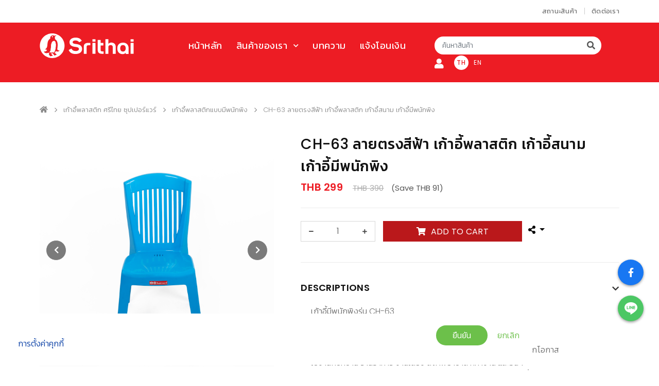

--- FILE ---
content_type: text/css
request_url: https://srithaionline.com/asset/frontend/css/layout.css
body_size: 28190
content:
@charset "UTF-8";
@import url("https://fonts.googleapis.com/css2?family=Kanit:wght@200;300;400;500;600&display=swap");
@import url("https://fonts.googleapis.com/css2?family=Poppins:wght@200;300;400;500;600;700&display=swap");
@import url("https://fonts.googleapis.com/css2?family=Roboto:wght@300;400;500&display=swap");
@import url("https://fonts.googleapis.com/css2?family=Source+Sans+Pro:wght@400;600;700&display=swap");
.FontAwesome, .footer-acc .panel-group .panel.panel-default .panel-heading a:before, .button-view:after, .form-modal.modal .modal-header h6:before, .button-remove:before, .product-info-acc .panel-group .panel.panel-default .panel-heading a:before, .button-cart span:before, .mainmenu > li.main-sub > a:after {
  font-family: "Font Awesome 5 free";
  moz-osx-font-smoothing: grayscale;
  -webkit-font-smoothing: antialiased;
  display: inline-block;
  font-style: normal;
  font-variant: normal;
  text-rendering: auto;
  line-height: normal;
  font-weight: 900;
}

.line-number, .summary-product-section .cart-product-info li:first-child, .product-topic p, .productBox .txt-content p, .article-bigBox .txt-content p, .article-topic p, .articleBox .txt-content p {
  overflow: hidden;
  display: -webkit-box;
  -webkit-box-orient: vertical;
  margin-bottom: 0;
}

body {
  font-family: "Poppins", Kanit;
  font-size: 16px;
  font-weight: 300;
  color: #707070;
  line-height: normal;
  padding-top: 134px;
}

html {
  scroll-padding-top: 3rem;
}

.wrap-pad {
  width: 92%;
  padding: 0 15px;
  margin: 0 auto;
}

a, a:hover {
  text-decoration: none !important;
  outline: 0 !important;
  display: block;
}

*:focus, *:active {
  outline: 0 !important;
  box-shadow: none !important;
}

input::-moz-focus-inner {
  border: 0 !important;
}

ul {
  list-style: none;
  padding-left: 0;
  margin-bottom: 0;
}

button {
  border: none;
  background: none;
}

.btn {
  border-radius: 0;
}

.transitHeight, .cart-section, .mainmenu, .mainlogo, .red-header, .WH-header, .header {
  -webkit-transition: height 0.5s;
  -moz-transition: height 0.5s;
  transition: height 0.5s;
}

.transitAll, .button-facebook, .button-google, .login-button-section li .buttonR, .login-page .grayBox .buttonBK, .bodyTB-sub ul > li .button-txt, .input-group.search .btn, .productBox, .cart-section, .product-submenu > li > a p, .img-hover, .img-containerBG, .dropdown-container, .mainmenu, .mainlogo, .red-header, .top-menu, .WH-header, .header {
  -webkit-transition: all 0.5s;
  -moz-transition: all 0.5s;
  transition: all 0.5s;
}

h1 {
  font-size: 34px;
  font-weight: 600;
  line-height: normal;
  color: #111111;
  letter-spacing: 0.07rem;
  text-transform: uppercase;
  margin-bottom: 45px;
}

h2 {
  font-size: 32px;
  font-weight: 500;
  line-height: normal;
  color: #111111;
  letter-spacing: 0.06rem;
  text-transform: uppercase;
  text-align: center;
  margin-bottom: 40px;
}
h2.decor {
  letter-spacing: 0.05rem;
  padding-bottom: 8px;
  margin-bottom: 22px;
  position: relative;
}
h2.decor:after {
  content: "";
  width: 85px;
  height: 3px;
  background-color: #ed1c24;
  position: absolute;
  bottom: 0;
  left: 50%;
  transform: translateX(-50%);
}

h3 {
  font-size: 28px;
  font-weight: 600;
  line-height: normal;
  color: #111111;
  letter-spacing: 0.04rem;
  text-transform: uppercase;
  margin-bottom: 35px;
}

h4 {
  font-size: 24px;
  font-weight: 500;
  line-height: normal;
  color: #111111;
  letter-spacing: 0.02rem;
  margin-bottom: 12px;
}
h4.decor {
  text-align: center;
  padding-bottom: 6px;
  margin-bottom: 20px;
  position: relative;
}
h4.decor:after {
  content: "";
  width: 60px;
  height: 2px;
  background-color: #ed1c24;
  position: absolute;
  bottom: 0;
  left: 50%;
  transform: translateX(-50%);
}

h5 {
  font-size: 22px;
  font-weight: 600;
  line-height: normal;
  color: #111111;
  letter-spacing: 0.02rem;
  text-transform: uppercase;
  margin-bottom: 20px;
}
h5 i {
  font-size: 21px;
  padding-right: 10px;
}
h5.cube {
  padding-left: 37px;
  position: relative;
}
h5.cube:before {
  content: "";
  width: 22px;
  height: 22px;
  background-color: #ba181b;
  position: absolute;
  top: 50%;
  left: 0;
  transform: translateY(-50%);
}
h5.bottomBD {
  padding-bottom: 8px;
  border-bottom: 1px solid #d7d7d7;
  margin-bottom: 30px;
}

h6 {
  font-size: 20px;
  font-weight: 600;
  line-height: normal;
  color: #111111;
  letter-spacing: 0.02rem;
  margin-bottom: 12px;
}

.header-wCaption {
  margin-bottom: 50px;
}
.header-wCaption h1 {
  margin-bottom: 3px;
}
.header-wCaption h5 {
  margin-bottom: 5px;
}
.header-wCaption p {
  letter-spacing: 0.015rem;
  margin-bottom: 0;
}
.header-wCaption.center {
  text-align: center;
}

/*---------- HEADER ----------*/
.header {
  width: 100%;
  background-color: white;
  position: fixed;
  top: 0;
  left: 0;
  z-index: 1000;
}
.header.shrink {
  -webkit-box-shadow: 0px 2px 3px 0px rgba(54, 54, 54, 0.5);
  -moz-box-shadow: 0px 2px 3px 0px rgba(54, 54, 54, 0.5);
  box-shadow: 0px 2px 3px 0px rgba(54, 54, 54, 0.5);
}
.header.shrink .WH-header {
  padding: 0;
  opacity: 0;
}
.header.shrink .top-menu {
  display: none;
}
.header.shrink .red-header {
  padding: 16px 0;
}
.header.shrink .mainlogo img {
  height: 38px;
}
.header.shrink .mainmenu {
  padding-top: 6px;
}
.header.shrink .mainmenu > li > a {
  font-size: 17px;
}
.header.shrink .mainmenu > li.main-sub > a:after {
  font-size: 10px;
}
.header.shrink .cart-section {
  padding-top: 1px;
}
.header.shrink .dropdown-container {
  top: 70px;
}

.WH-header {
  padding: 12px 0;
  opacity: 1;
}

.top-menu {
  float: right;
}
.top-menu li {
  float: left;
  padding-right: 28px;
  position: relative;
}
.top-menu li:last-child {
  padding-right: 0;
}
.top-menu li:last-child:after {
  display: none;
}
.top-menu li:after {
  content: "|";
  width: 4px;
  font-size: 14px;
  font-weight: 300;
  line-height: 1.25rem;
  color: #cccccc;
  text-align: center;
  position: absolute;
  top: 0;
  right: 12px;
}
.top-menu li a {
  font-size: 13px;
  font-weight: 400;
  line-height: 1.25rem;
  color: #707070;
  letter-spacing: 0.015rem;
  text-transform: uppercase;
}
.top-menu li a:hover {
  transition: ease 0.5s;
  color: #363636;
}

.red-header {
  background-color: #ed1c24;
  padding: 21px 0;
}
.red-header .input-group.search {
  min-height: 0;
  border: none;
  border-radius: 20px;
}
.red-header .input-group.search .form-control {
  background: none;
  border: none;
  font-size: 14px;
  padding: 7px 3px 7px 15px;
}
.red-header .input-group.search .btn {
  font-size: 16px;
  color: #555555;
  padding: 5px 12px 5px 7px;
}
.red-header .input-group.search .btn:hover {
  color: #ba181b;
}

.mainlogo img {
  width: auto;
  height: 48px;
}

.mainmenu {
  width: calc(100% - 30px);
  float: left;
  padding-top: 10px;
  justify-content: space-around;
  display: flex;
}
.mainmenu > li {
  float: left;
  margin-right: 25px;
}
.mainmenu > li:last-child {
  margin-right: 0 !important;
}
.mainmenu > li > a {
  font-size: 18px;
  font-weight: 400;
  color: white;
  letter-spacing: 0.035rem;
  text-transform: uppercase;
}
.mainmenu > li.main-sub > a {
  padding-right: 22px;
  position: relative;
}
.mainmenu > li.main-sub > a:after {
  content: "\f078";
  font-size: 11px;
  color: white;
  position: absolute;
  top: 50%;
  right: 0;
  transform: translateY(-50%);
}
.mainmenu > li:hover .dropdown-container {
  opacity: 1;
  visibility: visible;
}

.dropdown-container {
  width: 100%;
  height: auto;
  background-color: #f5f5f5;
  padding: 28px 0;
  overflow: hidden;
  visibility: hidden;
  opacity: 0;
  position: absolute;
  top: 134px;
  left: 0;
  right: 0;
  z-index: 9;
  -webkit-transition: all 0.5s ease-in-out;
  -moz-transition: all 0.5s ease-in-out;
  -o-transition: all 0.5s ease-in-out;
  transition: all 0.5s ease-in-out;
  box-shadow: 0 4px 8px -1px rgba(17, 17, 17, 0.3);
}

.img-container {
  width: 28%;
  float: left;
  padding: 0 4%;
  position: relative;
}

.img-containerBG {
  padding-top: 100%;
  position: relative;
}
.img-containerBG:after {
  content: "";
  width: 100%;
  height: 100%;
  background-image: url(../images/srithai-logo.png);
  background-repeat: no-repeat;
  background-position: center;
  background-size: cover;
  position: absolute;
  top: 0;
  left: 0;
}

.img-hover {
  width: 20%;
  height: 20%;
  position: absolute;
  top: 28px;
  left: 4%;
  opacity: 0;
  visibility: hidden;
}
.img-hover img {
  width: 100%;
  height: auto;
}

.menu-container {
  width: 72%;
  float: left;
  padding-right: 4%;
}
.menu-container h6 {
  font-size: 19px;
  margin-bottom: 10px;
}

.product-submenu > li {
  margin: 3px 0;
}
.product-submenu > li > a p {
  font-size: 17px;
  font-weight: 400;
  color: #252525;
  line-height: 1.85rem;
  letter-spacing: 0.02rem;
  margin-bottom: 0;
}
.product-submenu > li > a:hover p {
  color: #898989;
}
.product-submenu > li > a:hover .img-hover {
  opacity: 1;
  visibility: visible;
}
.product-submenu.three-col li {
  width: 33.3333333333%;
  float: left;
}
.product-submenu.three-col li:nth-child(3n+1) {
  padding-right: 12px;
}
.product-submenu.three-col li:nth-child(3n+2) {
  padding: 0 6px;
}
.product-submenu.three-col li:nth-child(3n+0) {
  padding-left: 12px;
}
.product-submenu.big-txt > li {
  margin: 4px 0;
}
.product-submenu.big-txt > li > a p {
  font-size: 18px;
  font-weight: 500;
  line-height: 2.2rem;
  color: #111111;
  letter-spacing: 0.025rem;
}
.product-submenu.big-txt > li > a p:hover {
  color: #898989;
}

.cart-section {
  float: right;
  padding-top: 6px;
}
.cart-section > li {
  float: left;
  padding-top: 3px;
  padding-right: 20px;
}
.cart-section > li:first-child {
  padding-top: 0 !important;
  padding-right: 25px;
}
.cart-section > li:last-child {
  padding-top: 0;
  padding-right: 0;
}
.cart-section > li a {
  font-size: 20px;
  line-height: 30px;
  color: white;
}

.cart-button {
  padding-right: 12px;
  position: relative;
}

.cart-amount {
  width: 18px;
  height: 18px;
  background-color: white;
  border: 1px solid #d7d7d7;
  border-radius: 50%;
  font-family: "Roboto";
  font-size: 11px;
  font-weight: 600;
  line-height: 16px;
  color: #ed1c24;
  text-align: center;
  position: absolute;
  top: -5px;
  right: 0;
}

.lang {
  float: left;
  margin-top: 2px;
}
.lang li {
  float: left;
  margin-right: 4px;
  position: relative;
}
.lang li:last-child {
  margin-right: 0;
}
.lang li.active button {
  background-color: white;
  font-weight: 500;
  color: #ed1c24;
  opacity: 1;
}
.lang li button {
  width: 28px;
  height: 28px;
  background: none;
  border-radius: 50%;
  font-size: 12px;
  line-height: 28px;
  color: white;
  letter-spacing: 0.02rem;
  text-align: center;
  padding: 0;
}

/* SEARCH BOX */
/*.search-container *,
.search-container *:after,
.search-container *:before {
    -webkit-box-sizing: border-box;
    -moz-box-sizing: border-box;
    -ms-box-sizing: border-box;
    box-sizing: border-box;
}
.search-container{
    width: 32px;
    float: left;
    display: table;
    position: relative; 
    @extend .transitAll;
    &:hover{
        .button-search{
            border-color: white;
            background-color: $BK;
        }
        > .search-input input.search-bar{
            width: 200px;
            border-color: white;
            font-size: 13px;
            padding: 0 34px 0 10px;
            opacity: 1;
        }
    }
}
.button-search{
    width: 34px;
    height: 34px;
    background-color: $Red;
    border: 1px solid $Red;
    border-radius: 50%;
    padding: 0;
    vertical-align: middle;
    display: table-cell;
    position: relative;
    z-index: 2;
    i{
        font-size: 17px;
        color: white;
    }
}
.search-input{
    position: absolute;
    top: 0;
    right: 0;
    z-index: 1;
    input.search-bar{
        width: 34px;
        height: 34px;
        border: 1px solid $Red;
        background: white;
        border-radius: 20px;
        font-size: 14px;
        color: $maintxt;
        opacity: 1;
        @extend .transitAll;
        &:focus{
            opacity: 1;
        }
    }
}*/
/*---------- FOOTER ----------*/
footer {
  background-color: #363636;
  color: white;
  padding: 40px 0 35px 0;
}
footer h6 {
  font-weight: 500;
  color: white;
}
footer .contact-info > li p {
  font-size: 15px;
  color: white;
}
footer .contact-info > li p a {
  color: white;
}
footer .icon-contact i {
  color: white;
}
footer .social {
  float: right;
}

.contact-info {
  float: left;
}
.contact-info > li {
  width: 100%;
  float: left;
  margin-bottom: 15px;
  position: relative;
}
.contact-info > li > div {
  padding-left: 33px;
}
.contact-info > li p {
  color: #707070;
  line-height: 1.65rem;
  letter-spacing: 0.02rem;
  margin-bottom: 0;
}
.contact-info > li p a {
  color: #707070;
}
.contact-info > li p a:hover {
  transition: ease 0.5s;
  text-decoration: underline !important;
}
.contact-info > li p strong {
  font-size: 17px;
  font-weight: 500;
  color: #363636;
  letter-spacing: 0.03rem;
}
.contact-info > li .icon-contact {
  position: absolute;
  top: 0;
  left: 0;
}

.icon-contact {
  width: 22px;
  text-align: center;
}
.icon-contact i {
  color: #464646;
  line-height: 1.65rem;
}

.footer-menu li {
  margin-bottom: 3px;
}
.footer-menu li a {
  font-size: 14px;
  line-height: 1.6rem;
  color: white;
  letter-spacing: 0.025rem;
}

.copyright {
  border-top: 1px solid white;
  padding-top: 20px;
  margin-top: 40px;
}
.copyright p {
  font-size: 13px;
  line-height: 36px;
  letter-spacing: 0.01rem;
  margin-bottom: 0;
}

.social li {
  float: left;
  margin-right: 12px;
}
.social li:last-child {
  margin-right: 0 !important;
}
.social li a {
  width: 36px;
  height: 36px;
  background-color: #cccccc;
  border-radius: 50%;
  text-align: center;
}
.social li a i {
  font-size: 16px;
  color: #363636;
  line-height: 36px;
}
.social li a i.fa-instagram {
  font-size: 19px;
}
.social li a img {
  width: 19px;
  padding-top: 9px;
  float: none;
  margin: 0 auto;
}
.social li a:hover {
  transition: ease 0.5s;
  background-color: white;
}

.newsletterBG {
  background-color: #cccccc;
  padding: 35px 0;
}
.newsletterBG p {
  font-size: 22px;
  font-weight: 600;
  line-height: 42px;
  color: #111111;
  letter-spacing: 0.03rem;
  margin-bottom: 0;
}

.newsletter-container .form-control {
  border: none;
  border-radius: 3px 0 0 3px;
  font-size: 16px;
  font-weight: 300;
  color: #707070;
  padding: 9px 15px;
}
.newsletter-container .buttonBK {
  min-width: 130px;
  border-radius: 0 3px 3px 0;
  padding: 10px 15px;
}

/*---------- BUTTON ----------*/
.buttonR {
  float: left;
  min-width: 105px;
  background-color: #ed1c24;
  font-size: 14px;
  line-height: normal;
  color: white !important;
  letter-spacing: 0.015rem;
  text-align: center;
  text-transform: uppercase;
  padding: 7px 15px;
}
.buttonR:hover {
  transition: ease 0.5s;
  background-color: #111111;
}
.buttonR i {
  padding-right: 7px;
}
.buttonR.medium {
  min-width: 140px;
  padding: 8px 15px;
}
.buttonR.big {
  min-width: 270px;
  min-height: 40px;
  font-size: 16px;
  letter-spacing: 0.02rem;
  padding: 7px 20px;
}
.buttonR.big i {
  padding-right: 9px;
}
.buttonR.round {
  border-radius: 20px;
}
.buttonR.readmore {
  float: right;
  border-radius: 20px;
  margin-top: 44px;
}

.buttonBK {
  float: left;
  min-width: 105px;
  background-color: #111111;
  font-size: 14px;
  line-height: normal;
  color: white !important;
  letter-spacing: 0.015rem;
  text-align: center;
  text-transform: uppercase;
  padding: 7px 15px;
}
.buttonBK:hover {
  transition: ease 0.5s;
  background-color: #363636;
}

.buttonG {
  float: left;
  min-width: 105px;
  background-color: #ebebeb;
  font-size: 14px;
  line-height: normal;
  color: #7d7d7d;
  letter-spacing: 0.015rem;
  text-align: center;
  text-transform: uppercase;
  padding: 7px 15px;
}
.buttonG:hover {
  transition: ease 0.5s;
  background-color: #707070;
  color: white;
}
.buttonG.medium {
  min-width: 140px;
  padding: 8px 15px;
}

.buttonBD {
  float: left;
  min-width: 105px;
  border: 1px solid #ed1c24;
  font-size: 14px;
  color: #ed1c24;
  letter-spacing: 0.015rem;
  text-align: center;
  text-transform: uppercase;
  padding: 6px 15px;
}
.buttonBD:hover {
  transition: ease 0.5s;
  background-color: #ed1c24;
  color: white;
}

.button-txt {
  float: left;
  font-size: 14px;
  font-weight: 400;
  color: #ed1c24;
  letter-spacing: 0.02rem;
  text-transform: uppercase;
}
.button-txt:hover {
  transition: ease 0.5s;
  color: #111111;
}

.button-pair .buttonR, .button-pair .buttonG {
  min-width: 170px;
  font-size: 15px;
  font-weight: 400;
  padding: 9px 15px;
}
.button-pair .buttonG, .button-pair .buttonBD {
  margin-right: 15px;
}

/*top-button*/
.scrolltop {
  display: none;
  width: 100%;
  margin: 0 auto;
  position: fixed;
  bottom: 0;
  right: 0;
  z-index: 99;
}

.scroll {
  width: 50px;
  height: 50px;
  background: #ba181b;
  border-radius: 50%;
  box-shadow: 0 2px 5px rgba(0, 0, 0, 0.4);
  text-align: center;
  margin: 0;
  cursor: pointer !important;
  position: absolute;
  right: 30px;
  bottom: 25px;
  transition: 0.5s;
  -moz-transition: 0.5s;
  -webkit-transition: 0.5s;
  -o-transition: 0.5s;
}
.scroll i {
  font-size: 18px;
  line-height: 50px;
  color: white;
  text-align: center;
  transition: 0.5s;
  -moz-transition: 0.5s;
  -webkit-transition: 0.5s;
  -o-transition: 0.5s;
}
.scroll:hover {
  background: #ed1c24;
  transition: 0.5s;
  -moz-transition: 0.5s;
  -webkit-transition: 0.5s;
  -o-transition: 0.5s;
}

.social-float {
  position: fixed;
  bottom: 70px;
  right: 0;
  z-index: 50;
}
.social-float.social-float-facebook {
  bottom: 140px;
}
.social-float.social-float-facebook .scroll {
  background-color: #1877F2;
}
.social-float.social-float-line .scroll {
  background-color: #4CC764;
}
.social-float a {
  display: flex;
  width: 100%;
  height: 100%;
  justify-content: center;
}
.social-float a > img {
  width: 50%;
}

/*---------- BACKGROUND ----------*/
.grayBox {
  background-color: #f5f5f5;
  padding: 45px 50px;
}
.grayBox h5.bottomBD {
  border-bottom-color: #ed1c24;
}

/*---------- CONTENT ----------*/
.content-padding {
  padding: 70px 0;
  min-height: 80vh;
}
.content-padding.foot-pad {
  padding-bottom: 150px;
}

.content-center {
  float: none;
  margin: 0 auto;
  display: table;
}

.txt-content {
  margin-bottom: 35px;
}
.txt-content p {
  line-height: 1.7rem;
  margin-bottom: 20px;
}
.txt-content p:last-child {
  margin-bottom: 0 !important;
}
.txt-content p strong {
  font-weight: 500;
  color: #111111;
  letter-spacing: 0.015rem;
}
.txt-content.f-15 p {
  line-height: 1.55rem;
  margin-bottom: 15px;
}

.list-content {
  float: left;
}
.list-content li {
  line-height: 1.65rem;
  padding-left: 17px;
  margin-bottom: 3px;
  position: relative;
}
.list-content li:before {
  content: "•";
  font-size: 20px;
  color: #ed1c24;
  position: absolute;
  top: 0;
  left: 0;
}
.list-content.w-half li {
  width: 50%;
  float: left;
}
.list-content.w-half li:nth-child(odd) {
  padding-right: 15px;
}
.list-content.w-half li:nth-child(even) {
  padding-left: 32px;
}
.list-content.w-half li:nth-child(even):before {
  left: 15px;
}

.list-decimal > li {
  list-style: decimal;
  list-style-position: inside;
  line-height: 1.65rem;
  margin-bottom: 3px;
}
.list-decimal > li > ol {
  margin: 5px 0 8px 0;
}
.list-decimal > li > ol > li {
  list-style: none;
  line-height: 1.65rem;
  padding-left: 17px;
  position: relative;
}
.list-decimal > li > ol > li:before {
  content: "•";
  font-size: 20px;
  color: #ed1c24;
  position: absolute;
  top: 0;
  left: 0;
}
.list-decimal > li > ol > li p {
  line-height: 1.65rem;
  margin-bottom: 8px;
}
.list-decimal > li > ol > li p:first-child {
  margin-bottom: 0;
}
.list-decimal > li > ol > li p strong {
  font-weight: 500;
  color: #363636;
}

.check {
  width: 20px;
  font-family: "Source Sans Pro";
  font-size: 18px;
  font-weight: 600;
  color: #ed1c24;
  text-align: center;
  display: inline-block;
}

.f-15 {
  font-size: 15px;
}

.f-14 {
  font-size: 14px;
}

.f-13 {
  font-size: 13px;
}

.more-mb4 {
  margin-bottom: 4.5rem !important;
}

.more-mb3 {
  margin-bottom: 3.5rem !important;
}

.more-mb2 {
  margin-bottom: 2.5rem !important;
}

.img-width img {
  width: 100%;
  height: auto;
}

.top-banner {
  background-color: #111111;
  position: relative;
}
.top-banner img {
  width: 100%;
  height: auto;
  opacity: 0.7;
}

.banner-txtBox {
  position: absolute;
  top: 50%;
  left: 50%;
  transform: translate(-50%, -50%);
}

.banner-txt {
  min-width: 220px;
  background-color: rgba(255, 255, 255, 0.6);
  text-align: center;
  padding: 6px 35px;
}
.banner-txt p {
  font-size: 38px;
  font-weight: 600;
  color: #111111;
  letter-spacing: 0.28rem;
  white-space: nowrap;
  margin-bottom: 0;
}

.topBD {
  border-top: 2px solid #ebebeb;
}
.topBD.red {
  border-top-color: #ba181b;
}

.doubleBD {
  border-top: 4px double #ebebeb;
  padding-top: 45px;
}

/*---------- PAGE ----------*/
.pagination .page-link {
  min-width: 40px;
  min-height: 40px;
  background-color: white;
  border-color: #d7d7d7 !important;
  font-size: 15px;
  color: #898989;
  text-align: center;
  padding: 7px 15px;
}
.pagination .page-link:hover {
  background-color: white;
}
.pagination .page-item.active .page-link {
  background-color: #ed1c24;
  color: white;
}

/*---------- OWL ----------*/
.slide-navButton {
  position: relative;
}
.slide-navButton .owl-carousel .owl-nav {
  margin-top: 0;
  z-index: 99;
}
.slide-navButton .owl-carousel .owl-nav .owl-prev, .slide-navButton .owl-carousel .owl-nav .owl-next {
  width: 40px;
  height: 40px;
  background: #959595;
  border-radius: 50%;
  margin: 0;
  position: absolute;
  top: 50%;
  transform: translateY(-50%);
  z-index: 99;
}
.slide-navButton .owl-carousel .owl-nav .owl-prev:hover, .slide-navButton .owl-carousel .owl-nav .owl-next:hover {
  transition: ease 0.5s;
  background-color: #363636;
}
.slide-navButton .owl-carousel .owl-nav i {
  font-size: 15px;
  line-height: 40px;
  color: white;
}
.slide-navButton .owl-carousel .owl-nav .owl-prev {
  left: 0;
}
.slide-navButton .owl-carousel .owl-nav .owl-next {
  right: 0;
}
.slide-navButton .owl-carousel .owl-dots {
  margin-top: 0;
  position: absolute;
  bottom: 20px;
  left: 50%;
  transform: translateX(-50%);
}
.slide-navButton .owl-carousel .owl-dots .owl-dot.active span {
  background: #ed1c24 !important;
}
.slide-navButton .owl-carousel .owl-dots .owl-dot span {
  width: 60px;
  height: 6px;
  background: rgba(255, 255, 255, 0.8);
  margin: 5px 8px;
}
.slide-navButton .owl-carousel .owl-dots .owl-dot:hover span {
  background-color: #555555;
}
.slide-navButton .owl-carousel.nav-out .owl-nav .owl-prev {
  left: -4%;
}
.slide-navButton .owl-carousel.nav-out .owl-nav .owl-next {
  right: -4%;
}
.slide-navButton .owl-carousel.red-nav .owl-nav .owl-prev, .slide-navButton .owl-carousel.red-nav .owl-nav .owl-next {
  background-color: #ed1c24;
}
.slide-navButton .owl-carousel.red-nav .owl-nav .owl-prev:hover, .slide-navButton .owl-carousel.red-nav .owl-nav .owl-next:hover {
  background-color: #252525;
}
.slide-navButton .owl-theme .owl-nav.disabled + .owl-dots {
  margin-top: 0;
}

/*---------- INDEX ----------*/
.product-slide {
  border-bottom: 2px solid #ebebeb;
  padding-bottom: 45px;
  margin-bottom: 60px;
}
.product-slide .items {
  padding: 10px;
}
.product-slide .items .productBox {
  margin-bottom: 0;
}
.product-slide.BD-none {
  border-bottom: none;
  padding-bottom: 0;
}

.slide-navButton .owl-carousel.category-slide .owl-nav .owl-prev, .slide-navButton .owl-carousel.category-slide .owl-nav .owl-next {
  border: 2px solid white;
  top: 40%;
}
.slide-navButton .owl-carousel.category-slide .owl-nav .owl-prev:hover, .slide-navButton .owl-carousel.category-slide .owl-nav .owl-next:hover {
  background-color: #363636;
}
.slide-navButton .owl-carousel.category-slide .owl-nav i {
  font-size: 14px;
  line-height: 36px;
}
.slide-navButton .owl-carousel.category-slide .owl-nav .owl-prev {
  left: -20px;
}
.slide-navButton .owl-carousel.category-slide .owl-nav .owl-next {
  right: -20px;
}
.slide-navButton .owl-carousel.category-slide .items {
  padding: 8px 10px;
}
.slide-navButton .owl-carousel.category-slide .items .productBox {
  margin-bottom: 0;
}

.category-container {
  border-bottom: 2px solid #ebebeb;
  padding-bottom: 50px;
  margin-bottom: 60px;
}
.category-container.BDnone {
  border-bottom: none;
  padding-bottom: 0;
}
.category-container .row .col-lg-7 {
  padding-left: 30px;
}

.categoryBox {
  padding-top: 80%;
  background-color: #363636;
  position: relative;
  overflow: hidden;
}
.categoryBox img {
  width: auto;
  height: 100%;
  position: absolute;
  top: 50%;
  left: 50%;
  transform: translate(-50%, -50%);
  transition: all 0.8s ease-in-out;
  opacity: 0.5;
}
.categoryBox:hover img {
  mix-blend-mode: luminosity;
  opacity: 0.35;
}

.category-txt {
  text-align: center;
  position: absolute;
  top: 50%;
  left: 50%;
  transform: translate(-50%, -50%);
}
.category-txt h2 {
  font-weight: 600;
  color: white;
  letter-spacing: 0.1rem;
  white-space: nowrap;
  margin-bottom: 12px;
}
.category-txt .buttonR {
  min-width: 125px;
  border: 1px solid white;
}

.grayBG {
  background-color: #f5f5f5;
  padding: 70px 0 100px 0;
}
.grayBG .header-wCaption h1 {
  color: #363636;
}
.grayBG .header-wCaption p {
  color: #555555;
}

.customerBox .img-width {
  float: none;
  margin: 0 auto 25px auto;
  display: table;
}
.customerBox .img-width img {
  width: 100px !important;
  height: auto !important;
}
.customerBox h4 {
  font-size: 23px;
  color: #636363;
  text-align: center;
  text-transform: none;
  margin-bottom: 8px;
}
.customerBox .txt-content {
  text-align: center;
  margin-bottom: 25px;
}

/*---------- ARTICLE ----------*/
.articleBox {
  margin-bottom: 65px;
}
.articleBox .img-width {
  padding-top: 75%;
  position: relative;
  overflow: hidden;
}
.articleBox .img-width img {
  width: auto;
  height: 100%;
  position: absolute;
  top: 50%;
  left: 50%;
  transform: translate(-50%, -50%);
}
.articleBox .txt-content {
  margin-bottom: 30px;
}
.articleBox .txt-content p {
  color: #707070;
  -webkit-line-clamp: 2;
  margin-bottom: 0;
}
.articleBox:hover .img-width {
  background-color: #363636;
}
.articleBox:hover .img-width img {
  transition: ease 0.5s;
  opacity: 0.5;
}

.article-topic {
  margin: 15px 0 10px 0;
}
.article-topic p {
  font-size: 20px;
  font-weight: 500;
  color: #252525;
  letter-spacing: 0.02rem;
  -webkit-line-clamp: 2;
  margin-bottom: 0;
}
.article-topic p:hover {
  transition: ease 0.5s;
  color: #ed1c24;
}

.article-bigBox {
  padding-bottom: 65px;
  margin-bottom: 5.5rem;
  position: relative;
}
.article-bigBox:after {
  content: "";
  width: 100%;
  height: 2px;
  background-color: #ebebeb;
  position: absolute;
  left: 0;
  bottom: 0;
}
.article-bigBox .row .col-lg-6:first-child {
  padding-right: 0;
}
.article-bigBox .row .col-lg-6:last-child {
  padding-left: 32px;
}
.article-bigBox .article-topic {
  padding-bottom: 12px;
  margin: 20px 0 30px 0;
  position: relative;
}
.article-bigBox .article-topic p {
  font-size: 24px;
}
.article-bigBox .article-topic:after {
  content: "";
  width: 80px;
  height: 3px;
  background-color: #ed1c24;
  position: absolute;
  left: 0;
  bottom: 0;
}
.article-bigBox .txt-content {
  margin-bottom: 0;
}
.article-bigBox .txt-content p {
  -webkit-line-clamp: 4;
  margin-bottom: 0;
}
.article-bigBox .buttonR {
  position: absolute;
  right: 0;
  bottom: 90px;
}

.article-date {
  font-weight: 600;
  color: #ed1c24;
  letter-spacing: 0.02rem;
  margin-bottom: 50px;
}

/*---------- PRODUCT ----------*/
.productBox {
  margin-bottom: 60px;
}
.productBox .txt-content {
  min-height: 47px;
  margin-bottom: 12px;
}
.productBox .txt-content p {
  font-size: 14px;
  line-height: 1.45rem;
  -webkit-line-clamp: 2;
}
.productBox:hover {
  transform: scale(1.04);
}

.product-img {
  margin-bottom: 20px;
}
.product-img img {
  width: 100%;
  height: auto;
}

.product-topic {
  margin-bottom: 6px;
}
.product-topic p {
  font-size: 17px;
  font-weight: 600;
  color: #111111;
  letter-spacing: 0.015rem;
  -webkit-line-clamp: 1;
  margin-bottom: 0;
}

.price {
  font-weight: 600;
  line-height: 1.5rem;
  color: #363636;
  letter-spacing: 0.015rem;
  display: inline-block;
}

.full-price {
  font-size: 13px;
  font-weight: 400;
  line-height: 1.5rem;
  color: #acacac;
  letter-spacing: 0.015rem;
  text-decoration: line-through;
  margin-left: 10px;
  display: inline-block;
}

.button-cart {
  width: 100%;
  background-color: #ed1c24;
  text-align: center;
  padding: 7px 15px;
  margin-top: 20px;
}
.button-cart span {
  font-size: 15px;
  font-weight: 400;
  color: white;
  letter-spacing: 0.015rem;
  padding-left: 25px;
  position: relative;
}
.button-cart span:before {
  content: "\f07a";
  color: white;
  position: absolute;
  top: 50%;
  left: 0;
  transform: translateY(-50%);
}
.button-cart:hover {
  transition: ease 0.5s;
  background-color: #ba181b;
}

/* CATEGORY */
.category-page .row .col-lg-9 {
  padding-left: 30px;
}

.category-header {
  border-bottom: 2px solid #ed1c24;
  padding-bottom: 18px;
  margin-bottom: 60px;
}
.category-header h3 {
  line-height: 38px;
  margin-bottom: 0;
}

.category-menu li {
  border-bottom: 1px dashed #d7d7d7;
  padding: 15px 0;
}
.category-menu li:last-child {
  border-bottom: none !important;
}
.category-menu li.active a {
  font-weight: 400;
  color: #ed1c24 !important;
}
.category-menu li a {
  color: #555555;
}
.category-menu li a:hover {
  transition: ease 0.5s;
  color: #252525;
}

.input-group.search {
  min-height: 40px;
  background: white;
  border: 1px solid #d7d7d7;
  border-radius: 3px;
  position: relative;
}
.input-group.search .form-control {
  background: none;
  border: none;
  font-size: 15px;
  font-weight: 300;
  line-height: normal;
  color: #898989 !important;
  padding: 7px 5px 7px 12px;
}
.input-group.search .btn {
  background: none;
  border: none;
  border-radius: 0;
  font-size: 17px;
  line-height: normal;
  color: #7d7d7d;
  padding: 7px 12px 6px 7px;
}
.input-group.search .btn:hover {
  color: #464646;
}

/* DETAIL */
.bread-crumb {
  float: left;
  margin-bottom: 35px;
}
.bread-crumb li {
  float: left;
  font-size: 13px;
  color: #898989;
  line-height: 20px !important;
  padding-right: 30px;
  position: relative;
}
.bread-crumb li:after {
  content: "";
  background-image: url(../images/icon/icon-chevronR.svg);
  width: 18px;
  height: 18px;
  position: absolute;
  top: 1px;
  right: 6px;
}
.bread-crumb li:last-child {
  padding-right: 0;
}
.bread-crumb li:last-child:after {
  display: none;
}
.bread-crumb li a {
  color: #898989;
  line-height: 20px !important;
  display: inline;
}
.bread-crumb li a:hover {
  transition: ease 0.5s;
  color: #ed1c24;
}
.bread-crumb li a i {
  font-size: 14px;
}

.productGal-slide {
  margin-bottom: 3rem;
}
.productGal-slide .owl-theme .owl-nav {
  margin-top: 0;
}
.productGal-slide .owl-theme .owl-nav [class*=owl-] {
  -webkit-transition: all 0.3s ease;
  transition: all 0.3s ease;
}
.productGal-slide .owl-theme .owl-nav [class*=owl-].disabled:hover {
  background-color: #D6D6D6;
}
.productGal-slide .big-img.owl-theme {
  margin-bottom: 15px;
}
.productGal-slide .big-img.owl-theme .owl-prev, .productGal-slide .big-img.owl-theme .owl-next {
  width: 40px;
  height: 40px;
  background: rgba(37, 37, 37, 0.6);
  border: 1px solid white;
  border-radius: 50%;
  margin: 0;
  position: absolute;
  top: 50%;
  transform: translateY(-50%);
  outline: none;
}
.productGal-slide .big-img.owl-theme .owl-prev:hover, .productGal-slide .big-img.owl-theme .owl-next:hover {
  background-color: #252525;
}
.productGal-slide .big-img.owl-theme i {
  font-size: 15px;
  color: white;
  line-height: 38px;
}
.productGal-slide .big-img.owl-theme .owl-prev {
  left: 12px;
}
.productGal-slide .big-img.owl-theme .owl-next {
  right: 12px;
}
.productGal-slide #thumbs .owl-nav {
  display: none;
}
.productGal-slide .owl-theme.navigation-thumbs .item {
  background-color: white;
  border: 1px solid #f5f5f5;
  cursor: pointer;
}
.productGal-slide .owl-theme.navigation-thumbs .item img {
  opacity: 0.6;
}
.productGal-slide .owl-theme.navigation-thumbs .owl-item.synced .item {
  border-color: #ed1c24;
  z-index: 999;
}
.productGal-slide .owl-theme.navigation-thumbs .owl-item.synced .item img {
  opacity: 1;
}

.product-info-section > .row .col-xl-7 {
  padding-left: 40px;
}
.product-info-section h3 {
  font-weight: 500;
  letter-spacing: 0.025rem;
  margin-bottom: 6px;
}
.product-info-section .price {
  font-size: 20px;
  line-height: 1.7rem;
  color: #ed1c24;
}
.product-info-section .full-price {
  font-size: 15px;
  line-height: 1.7rem;
  margin-left: 15px;
}
.product-info-section h6 {
  font-size: 18px;
}

.product-info {
  border-bottom: 1px solid #ebebeb;
  padding-bottom: 25px;
  margin-bottom: 25px;
}

.discount {
  font-size: 15px;
  font-weight: 400;
  line-height: 1.7rem;
  color: #555555;
  margin-left: 10px;
  display: inline-block;
}

.product-option {
  float: left;
  margin-bottom: 28px;
}
.product-option .option-list {
  float: left;
  margin: 0 8px 8px 0;
}

.optionBox-name {
  position: relative;
}
.optionBox-name input {
  display: none;
}
.optionBox-name label {
  min-width: 70px;
  background-color: white;
  border: 1px solid #d7d7d7;
  border-radius: 3px;
  font-size: 13px;
  font-weight: 400;
  color: #898989;
  letter-spacing: 0.01rem;
  text-align: center;
  padding: 5px 14px;
  box-sizing: border-box;
  cursor: pointer;
}
.optionBox-name input[type=radio]:checked + label {
  background-color: #898989;
  color: white;
}

.cart-button-part {
  margin: 5px 0 15px 0;
}
.cart-button-part .buttonR.big {
  background-color: #ba181b;
  margin-left: 15px;
}
.cart-button-part .buttonR.big:hover {
  background-color: #111111;
}

.sp-quantity .btnquantity {
  width: 32px;
  float: left;
  border: 1px solid #d7d7d7;
  text-align: center;
  padding: 0;
  display: inline-block;
  cursor: pointer;
}
.sp-quantity .btnquantity i {
  font-size: 8px;
  line-height: 30px;
  color: #464646;
}
.sp-quantity .btnquantity.sp-minus {
  border-right: none;
}
.sp-quantity .btnquantity.sp-plus {
  border-left: none;
}
.sp-quantity .sp-input {
  float: left;
  display: inline-block;
}
.sp-quantity .quntity-input {
  width: 50px;
  float: left;
  color: #707070;
  text-align: center;
  border: 1px solid #d7d7d7;
  border-radius: 0;
  border-left: none;
  border-right: none;
  font-size: 14px;
  line-height: 30px;
  padding: 0;
  display: inline-block;
}
.sp-quantity.big .btnquantity {
  width: 40px;
}
.sp-quantity.big .btnquantity i {
  font-size: 10px;
  line-height: 38px;
}
.sp-quantity.big .quntity-input {
  width: 65px;
  font-size: 16px;
  line-height: 38px;
}

.product-info-acc .panel-group .panel {
  border-top: none;
  box-shadow: none;
}
.product-info-acc .panel-group .panel.panel-default {
  border: none;
}
.product-info-acc .panel-group .panel.panel-default .panel-heading {
  border-top: 1px solid #ebebeb;
  position: relative;
}
.product-info-acc .panel-group .panel.panel-default .panel-heading:first-child {
  border-top: none;
}
.product-info-acc .panel-group .panel.panel-default .panel-heading:first-child a {
  padding-top: 10px;
}
.product-info-acc .panel-group .panel.panel-default .panel-heading.active {
  margin-bottom: 0;
}
.product-info-acc .panel-group .panel.panel-default .panel-heading.active a {
  transition: ease 0.5s;
}
.product-info-acc .panel-group .panel.panel-default .panel-heading.active a:before {
  content: "\f078";
}
.product-info-acc .panel-group .panel.panel-default .panel-heading a {
  font-size: 18px;
  font-weight: 600;
  color: #111111;
  letter-spacing: 0.02rem;
  text-transform: uppercase;
  padding: 20px 0;
}
.product-info-acc .panel-group .panel.panel-default .panel-heading a:before {
  content: "\f054";
  font-size: 15px;
  color: #363636;
  position: absolute;
  top: 45%;
  right: 0;
  transform: translateY(-50%);
}
.product-info-acc .panel-group .panel.panel-default .panel-collapse {
  padding: 0;
}
.product-info-acc .panel-group .panel.panel-default .panel-collapse .panel-body {
  padding: 0px 20px 35px 20px;
  position: relative;
  z-index: 0;
}
.product-info-acc .panel-group .panel.panel-default .panel-collapse .panel-body .txt-content {
  margin-bottom: 20px;
}
.product-info-acc .panel-group .panel.panel-default .panel-collapse .panel-body .txt-content p {
  margin-bottom: 18px;
}
.product-info-acc .panel-group .panel + .panel {
  margin-top: 0;
}

/*---------- CONTACT ----------*/
.contact-page {
  padding-bottom: 30px;
}
.contact-page .row .col-lg-6:first-child {
  padding-top: 45px;
  padding-right: 50px;
}
.contact-page h5 {
  font-size: 24px;
  font-weight: 500;
}
.contact-page h6 {
  font-size: 19px;
  font-weight: 500;
  color: #ed1c24;
}
.contact-page .input-form .form-control {
  border: none;
  padding: 8px 12px;
}
.contact-page .buttonR {
  width: 100%;
  font-size: 15px;
  padding: 8px 15px;
}

.googlemap {
  height: 450px;
}
.googlemap iframe {
  width: 100%;
  height: 450px;
}

.input-form .form-control {
  background: white;
  border: 1px solid #d7d7d7;
  border-radius: 3px;
  font-size: 15px;
  font-weight: 300;
  line-height: normal;
  color: #707070;
  padding: 7px 12px;
  margin-bottom: 22px;
}
.input-form textarea.form-control {
  height: 100px;
  border-radius: 3px;
  font-weight: 300;
  margin-bottom: 35px;
}
.input-form p {
  font-weight: 400;
  line-height: normal;
  color: #363636;
  letter-spacing: 0.015rem;
  margin-bottom: 10px;
}
.input-form .buttonR {
  margin-right: 15px;
}

.form-select {
  border: 1px solid #d7d7d7;
  border-radius: 3px;
  font-size: 15px;
  font-weight: 300;
  line-height: normal;
  color: #898989;
  letter-spacing: 0.01rem;
  padding: 8px 12px;
  margin-bottom: 22px;
}
.form-select:focus {
  border-color: #d7d7d7;
}

/*---------- SHIPPING & PAYMENT METHOD ----------*/
.shipping-payment-page h2.decor {
  margin-bottom: 50px;
}
.shipping-payment-page h5.bottomBD {
  padding-bottom: 10px;
  margin-bottom: 25px;
}
.shipping-payment-page h5.bottomBD.cube:before {
  top: 40%;
}
.shipping-payment-page h6 {
  font-weight: 500;
  color: #ed1c24;
}
.shipping-payment-page .txt-content {
  margin-bottom: 20px;
}

.payment-logo-list {
  margin-top: 5px;
}
.payment-logo-list li {
  float: left;
  margin-right: 10px;
}
.payment-logo-list li:last-child {
  margin-right: 0;
}
.payment-logo-list li img {
  width: auto;
  height: 50px;
}

.refundTB table thead tr:last-child th:first-child, .refundTB table thead tr:last-child th:nth-child(2), .refundTB table thead tr:last-child th:nth-child(3), .refundTB table thead tr:last-child th:last-child {
  width: 14%;
  font-size: 16px;
  padding: 9px 15px;
}
.refundTB table thead tr th {
  background-color: #363636;
  border: 1px solid white;
  font-size: 17px;
  font-weight: 300;
  color: white;
  letter-spacing: 0.015rem;
  text-align: center;
  padding: 10px 15px;
}
.refundTB table tbody tr th {
  border: 1px solid #d7d7d7;
  background-color: #ebebeb;
  font-size: 17px;
  font-weight: 500;
  color: #555555;
  letter-spacing: 0.015rem;
  padding: 18px 15px;
}
.refundTB table tbody tr td {
  border: 1px solid #d7d7d7;
  text-align: center;
  padding: 18px 15px;
}

/*---------- CART ----------*/
.cart-topic {
  border-top: 3px solid #363636;
  border-bottom: 2px solid #363636;
  font-size: 19px;
  font-weight: 500;
  color: #111111;
  letter-spacing: 0.01rem;
  text-align: center;
  padding: 9px 15px;
}

.product-cart-section {
  border-bottom: 1px solid #363636;
  padding: 0 15px;
  margin-bottom: 3px;
  position: relative;
}
.product-cart-section:before {
  content: "";
  width: 100%;
  height: 1px;
  background-color: #363636;
  position: absolute;
  bottom: -5px;
  left: 0;
}
.product-cart-section .product-cart:last-child {
  border-bottom: none;
  margin-bottom: 7px;
}
.product-cart-section .point-form {
  border-top: 1px solid #ebebeb;
  border-bottom: none;
  margin-bottom: 0;
}

.product-cart {
  border-bottom: 1px solid #ebebeb;
  padding: 30px 0;
  position: relative;
}
.product-cart .row .col-lg-2 {
  text-align: center;
  position: relative;
}
.product-cart .row .col-lg-4 {
  padding-left: 15px;
  position: relative;
}
.product-cart .price, .product-cart .full-price {
  text-align: center;
}
.product-cart .price {
  font-size: 17px;
  font-weight: 400;
  color: #707070;
}
.product-cart .price.sale {
  font-weight: 500;
  color: #ed1c24;
}
.product-cart .full-price {
  font-size: 14px;
  margin-left: 0;
  display: block;
}
.product-cart .sp-quantity {
  display: flex;
}
.product-cart .button-remove {
  position: absolute;
  left: 15px;
  bottom: 12px;
}

.cart-product-info li {
  font-size: 14px;
  margin-bottom: 2px;
}
.cart-product-info li:first-child {
  font-size: 17px;
  font-weight: 500;
  color: #252525 !important;
  letter-spacing: 0.015rem;
  margin-bottom: 3px;
}

.button-remove {
  float: left;
  background-color: #ebebeb;
  border-radius: 10px;
  font-size: 11px;
  font-weight: 400;
  line-height: normal;
  color: #898989;
  letter-spacing: 0.03rem;
  padding: 1px 11px;
}
.button-remove:before {
  display: none;
  content: "\f057";
  font-size: 18px;
  color: #cccccc;
  position: absolute;
  right: -2px;
  top: 50%;
  transform: translateY(-50%);
}
.button-remove:hover {
  transition: ease 0.5s;
  background-color: #ed1c24;
  color: white;
}
.button-remove:hover:before {
  transition: ease 0.5s;
  color: #ed1c24;
}

.middle-center {
  position: absolute;
  top: 50%;
  left: 50%;
  transform: translate(-50%, -50%);
}

.cart-form {
  font-size: 18px;
  font-weight: 500;
  line-height: 2.6rem;
  color: #252525;
}
.cart-form .row .col-lg-5 {
  text-align: right;
}
.cart-form.totalB .row:last-child {
  font-size: 19px;
  font-weight: 600;
  line-height: 2.8rem;
  color: #111111;
}
.cart-form.pad {
  padding: 20px 15px;
}
.cart-form.order-detail {
  border-bottom: 2px solid #ed1c24;
  padding-bottom: 12px;
  margin-bottom: 4rem;
}

.checkout-section {
  float: right;
  margin-top: 20px;
}
.checkout-section .button-pair .buttonG {
  min-width: 220px;
}

/*---------- SHIPPING & ADDRESS ----------*/
.headerBK {
  height: 100%;
  padding-left: 20px;
  position: relative;
}
.headerBK:before {
  content: "";
  width: 100%;
  height: 2px;
  background-color: #707070;
  position: absolute;
  left: 0;
  bottom: 10px;
  z-index: -1;
}

.headerBK-topic {
  float: left;
  background-color: #363636;
  border-radius: 3px;
  font-size: 20px;
  font-weight: 400;
  color: white;
  letter-spacing: 0.04rem;
  padding: 8px 25px;
}

.shipping-option {
  padding: 30px 20px 0 20px;
  margin-bottom: 3rem;
}
.shipping-option .txt-content {
  margin-bottom: 0;
}
.shipping-option .txt-content p {
  margin-bottom: 2px;
}
.shipping-option.shipped-section .row .col-lg-9 > p {
  margin-bottom: 7px;
}
.shipping-option.shipped-section .row .col-lg-9 > p strong {
  font-size: 17px;
  font-weight: 500;
  color: #555555;
  padding-right: 15px;
}
.shipping-option.shipped-section .row .col-lg-3 {
  font-weight: 500;
  color: #555555;
  letter-spacing: 0.015rem;
  text-align: right;
}

.accordion section {
  max-height: 0;
  color: #707070;
  overflow: hidden;
  opacity: 0;
}
.accordion label {
  display: inline-block;
  vertical-align: middle;
  position: relative;
  cursor: pointer;
  margin-left: 0;
}
.accordion input {
  display: block;
}

.accordion section,
.accordion input:checked ~ section {
  -webkit-transition: max-height 0.3s, opacity 0.5s ease-out, border 0.1s ease-out;
  transition: max-height 0.3s, opacity 0.5s ease-out, border 0.1s ease-out;
}

.accordion label:after,
.accordion input:checked + label:after {
  -webkit-transition: -webkit-transform 0.3s ease-out;
  transition: -webkit-transform 0.3s ease-out;
  transition: transform 0.3s ease-out;
  transition: transform 0.3s ease-out, -webkit-transform 0.3s ease-out;
}

.accordion input:checked + label {
  border-bottom: none;
  margin-bottom: 0;
  margin-left: 0;
}

.accordion input:checked ~ section {
  max-height: 3000px;
  border-bottom: none;
  margin-bottom: 3px;
  opacity: 1;
}

.md-radio > label {
  display: block;
  padding-left: 30px;
  margin-bottom: 0;
  margin-left: 0;
  position: relative;
  cursor: pointer;
  vertical-align: bottom;
}
.md-radio > label:before {
  left: 0;
  top: 3px;
  width: 20px;
  height: 20px;
  border: 2px solid #ba181b;
  background: none;
}
.md-radio > label:after {
  top: 8px;
  left: 5px;
  width: 10px;
  height: 10px;
  transform: scale(0);
  background-color: #ba181b;
}
.md-radio > label:before, .md-radio > label:after {
  position: absolute;
  content: "";
  border-radius: 50%;
  transition: all 0.5s ease;
  transition-property: transform, border-color;
}
.md-radio > label > p {
  font-size: 15px;
  line-height: normal;
  margin-bottom: 0;
}
.md-radio > label > p strong {
  font-size: 17px;
  font-weight: 500;
  color: #555555;
  padding-right: 15px;
}
.md-radio > label > p strong span {
  font-size: 16px;
  color: #898989;
  padding-left: 10px;
}
.md-radio > label > p span {
  font-weight: 400;
}
.md-radio.md-radio-inline {
  display: block;
  margin-bottom: 17px;
}
.md-radio > input[type=radio] {
  display: none;
}
.md-radio > input[type=radio]:checked + label:before {
  background: none;
  animation: ripple 0.2s linear forwards;
}
.md-radio > input[type=radio]:checked + label:after {
  transform: scale(1);
}
.md-radio.middle > label {
  padding-left: 50px;
}
.md-radio.middle > label:before, .md-radio.middle > label:after {
  top: 50%;
}
.md-radio.middle > label:before {
  transform: translateY(-50%);
}
.md-radio.middle > label:after {
  margin-top: -5px;
}

/*-- accordion END --*/
.accBDbottom {
  border-bottom: 1px solid #f5f5f5;
  padding: 15px 0 25px 30px;
}
.accBDbottom.topBD {
  border-top: 1px solid #ebebeb;
  padding: 25px 0 0 0;
}
.accBDbottom.none-bottomBD {
  border-bottom: none;
  padding-bottom: 0;
  margin-top: 8px;
}
.accBDbottom .input-form textarea.form-control {
  height: 90px;
  margin-bottom: 10px !important;
}
.accBDbottom .input-form p {
  font-weight: 400;
  color: #707070;
  letter-spacing: 0.015rem;
  text-transform: uppercase;
}

.billing-section {
  border: 1px solid #ebebeb;
  border-left: none;
  border-right: none;
  padding: 22px 0;
  margin-bottom: 25px;
}
.billing-section > .row > .col-10 {
  font-size: 17px;
  font-weight: 500;
  color: #555555;
  letter-spacing: 0.015rem;
}

.box01 {
  display: none;
}

.checkboxsw {
  float: right;
  margin-top: -24px;
}
.checkboxsw input[type=checkbox] {
  width: 0;
  height: 0;
  visibility: hidden;
}
.checkboxsw label {
  width: 55px;
  height: 26px;
  background-color: #cccccc;
  border-radius: 13px;
  margin-bottom: 0;
  display: block;
  position: relative;
  text-indent: -9999px;
  cursor: pointer;
}
.checkboxsw label:after {
  content: "";
  width: 18px;
  height: 18px;
  background-color: white;
  border-radius: 50%;
  position: absolute;
  top: 4px;
  left: 5px;
  transition: 0.3s;
}
.checkboxsw label:active:after {
  width: 30px;
}
.checkboxsw input:checked + label {
  background-color: #ed1c24;
}
.checkboxsw input:checked + label:after {
  left: calc(100% - 5px);
  transform: translateX(-100%);
}

/* SELECT 2 */
.select2-part .select2-container {
  width: 100% !important;
  margin-bottom: 22px;
}
.select2-part .select2-container .select2-selection--single {
  height: auto !important;
  border-color: #d7d7d7 !important;
  border-radius: 3px !important;
  font-size: 15px !important;
  line-height: normal !important;
  padding: 7px 12px !important;
}
.select2-part .select2-container .select2-selection--single .select2-selection__rendered {
  padding: 0;
}
.select2-part .select2-container--default .select2-selection--single .select2-selection__rendered {
  font-size: 15px;
  font-weight: 300;
  line-height: normal;
  color: #707070;
  text-transform: none;
}
.select2-part .select2-container--default .select2-selection--single .select2-selection__arrow {
  top: 50%;
  right: 5px;
  transform: translateY(-50%);
}
.select2-part .select2-dropdown {
  border: 1px solid #ebebeb;
  border-radius: 3px;
}

.bank-info .row {
  padding-bottom: 22px;
}
.bank-info .row:last-child {
  padding-bottom: 0;
}
.bank-info .img-width img {
  width: 65px;
}
.bank-info p {
  line-height: 65px;
  margin-bottom: 0 !important;
}

/* SUMMARY - SIDE */
.summaryBox {
  background-color: #f5f5f5;
  border-radius: 2px;
  padding: 25px 20px 30px 20px;
}
.summaryBox h4 {
  font-size: 22px;
  margin-bottom: 25px;
  justify-content: center;
  align-items: center;
  display: flex;
}
.summaryBox h4:after {
  content: "";
  border-top: 1px solid #ed1c24;
  margin: 0 0 0 20px;
  flex: 1 0 20px;
}
.summaryBox .cart-form {
  font-size: 16px;
  font-weight: 400;
  line-height: 2.3rem;
  color: #363636;
}
.summaryBox .cart-form .row:last-child {
  font-size: 17px;
  font-weight: 500;
  line-height: 2.4rem;
  color: #111111;
}

.summary-product-section {
  margin-bottom: 20px;
}
.summary-product-section .summary-product:first-child {
  padding-top: 0;
}
.summary-product-section .summary-product:last-child {
  border-bottom-width: 2px;
  padding-bottom: 30px;
}
.summary-product-section .row {
  padding-top: 9px;
}
.summary-product-section .row .col-lg-4 {
  padding-right: 10px;
  position: relative;
}
.summary-product-section .row .col-lg-4 .product-amount {
  position: absolute;
  top: -10px;
  right: 0;
}
.summary-product-section .row .col-lg-8 {
  position: relative;
}
.summary-product-section .row .col-lg-8 .price {
  font-size: 15px;
  font-weight: 500;
  letter-spacing: 0.01rem;
  position: absolute;
  right: 12px;
  bottom: 15%;
}
.summary-product-section .cart-product-info li {
  font-size: 13px;
  color: #464646;
  margin-bottom: 0;
}
.summary-product-section .cart-product-info li:first-child {
  font-size: 15px;
  letter-spacing: 0.01rem;
  -webkit-line-clamp: 2;
  margin-bottom: 2px;
}

.summary-product {
  border-bottom: 1px solid white;
  padding: 15px 0 20px 0;
}

.product-amount {
  width: 22px;
  height: 22px;
  background-color: #ba181b;
  border-radius: 50%;
  font-family: "Roboto";
  font-size: 12px;
  font-weight: 500;
  line-height: 22px;
  color: white;
  text-align: center;
}

/* COUPON */
.coupon-section {
  border-bottom: 2px solid white;
  padding-bottom: 25px;
  margin-bottom: 18px;
}
.coupon-section p {
  font-weight: 500;
  color: #252525;
  margin-bottom: 10px;
}
.coupon-section .form-control {
  border-color: #d7d7d7;
  border-radius: 3px;
  font-weight: 300;
  color: #707070;
}
.coupon-section .buttonBK {
  min-width: 80px;
  border-radius: 0 3px 3px 0;
  font-weight: 400;
}
.coupon-section.cart-page {
  padding: 27px 0;
  margin: 0;
}
.coupon-section.cart-page .row .col-xl-8 p {
  line-height: 38px;
  text-align: right;
  margin-bottom: 0;
}

/* REDEEM POINT */
.redeem-point {
  border-bottom: 2px solid white;
  margin-bottom: 18px;
}
.redeem-point p {
  font-weight: 400;
  color: #464646;
  margin-bottom: 14px;
}
.redeem-point p strong {
  font-weight: 600;
  color: #ed1c24;
  letter-spacing: 0.01rem;
  padding: 0 8px;
}
.redeem-point .form-select {
  line-height: normal;
  padding: 7px 12px;
  margin-bottom: 25px;
}

/*---------- ORDER - SUMMARY ----------*/
.order-number {
  float: none;
  font-size: 24px;
  font-weight: 500;
  color: #252525;
  letter-spacing: 0.04rem;
  margin: 0 auto 45px auto;
  display: table;
}
.order-number span {
  color: #ba181b;
  padding-left: 10px;
}

.order-summaryBD {
  border: 4px solid #ed1c24;
  border-radius: 10px;
  padding: 40px 45px;
}
.order-summaryBD h6 {
  font-weight: 500;
  color: #252525;
  margin-bottom: 10px;
}
.order-summaryBD .doubleBD {
  margin-top: 25px;
}

.summary-info {
  margin-bottom: 1.7rem;
}
.summary-info li {
  line-height: 1.7rem;
}
.summary-info li strong {
  font-weight: 400;
  color: #363636;
}

.order-summary-section .order-summary:last-child {
  border-bottom-width: 2px;
  padding-bottom: 40px;
  margin-bottom: 5px;
}
.order-summary-section.history .order-summary {
  padding: 25px 0;
}
.order-summary-section.history .order-summary:last-child {
  padding-bottom: 30px;
}
.order-summary-section.history .order-summary .cart-product-info li {
  font-size: 14px;
}
.order-summary-section.history .order-summary .cart-product-info li:first-child {
  font-size: 18px;
}
.order-summary-section.history .order-summary .price {
  font-size: 18px;
  letter-spacing: 0.015rem;
}
.order-summary-section.history .order-summary .product-amount {
  margin-top: 5px;
}

.order-summary {
  border-bottom: 1px solid #ebebeb;
  padding: 30px 0;
  position: relative;
}
.order-summary .cart-product-info li {
  font-size: 15px;
}
.order-summary .cart-product-info li:first-child {
  font-size: 18px;
}
.order-summary .price {
  float: right;
  font-size: 17px;
  font-weight: 500;
  color: #252525;
}
.order-summary .product-amount {
  float: right;
  margin-top: 7px;
}

.note-section {
  border-bottom: 2px solid #ebebeb;
  padding: 17px 0 22px 0;
}
.note-section .row .col-lg-2 {
  font-size: 18px;
  font-weight: 500;
  color: #252525;
}
.note-section .txt-content {
  margin-bottom: 0;
}

.point-form {
  border-bottom: 2px solid #ebebeb;
  font-size: 18px;
  font-weight: 500;
  color: #252525;
  padding: 22px 0;
  margin-bottom: 25px;
}
.point-form .row .col-lg-5 {
  text-align: right;
}

.summary-bank-info {
  margin-top: 2px;
}
.summary-bank-info .img-width {
  float: left;
  margin-right: 20px;
}
.summary-bank-info .img-width img {
  width: auto;
  height: 55px;
}
.summary-bank-info p {
  float: left;
  line-height: 52px;
  margin-bottom: 0;
}

/*---------- CONFIRM PAYMENT ----------*/
.ui-autocomplete.ui-menu {
  background: #f5f5f5;
  list-style: none;
  padding: 0;
  margin: 0;
  max-height: 200px;
  overflow-y: auto;
}

.ui-menu-item {
  color: #707070;
  display: block;
  padding: 8px 15px;
  text-decoration: none;
  transition: background-color 0.2s, color 0.2s;
  cursor: pointer;
}
.ui-menu-item:hover {
  background: #ffffff;
}

.ui-state-active,
.ui-menu-item.ui-state-focus,
.ui-menu-item.ui-state-active {
  background: #ffffff;
}

.autocomplete-container {
  position: relative;
}
.autocomplete-container .ui-autocomplete {
  position: absolute;
}

.double-borderBox {
  border: 1px solid #ed1c24;
  padding: 55px 60px;
  position: relative;
}
.double-borderBox:before {
  content: "";
  width: calc(100% + 2px);
  height: calc(100% + 2px);
  border: 1px solid #ed1c24;
  position: absolute;
  top: 6px;
  left: 6px;
  z-index: -1;
}
.double-borderBox .input-form .form-control {
  background-color: #f5f5f5;
  border: none;
  font-size: 16px;
  padding: 9px 15px;
  margin-bottom: 28px;
}
.double-borderBox .input-form p {
  font-size: 18px;
  font-weight: 500;
  letter-spacing: 0.015rem;
  margin-bottom: 12px;
}
.double-borderBox .form-select {
  background-color: #f5f5f5;
  border: none;
  font-size: 16px;
  line-height: normal;
  color: #707070;
  padding: 10px 15px;
}
.double-borderBox .f-13 {
  color: #898989;
}
.double-borderBox .buttonR {
  min-width: 120px;
  padding: 8px 15px;
}

.attach-button label {
  background-color: #cccccc;
  border-radius: 3px;
  font-size: 15px;
  font-weight: 400;
  color: #707070;
  letter-spacing: 0.01rem;
  text-transform: uppercase;
  padding: 7px 16px;
  margin: 20px 0 8px 0;
  cursor: pointer;
}
.attach-button label:hover {
  transition: ease 0.5s;
  background-color: #555555;
  color: white;
}
.attach-button #file-chosen {
  margin-left: 0.4rem;
  font-size: 14px;
}

/*---------- MEMBER ----------*/
.member-section .row .col-lg-9 {
  padding-left: 20px;
}
.member-section .row h4 {
  margin-bottom: 25px;
}

.user-header {
  border-bottom: 1px solid #d7d7d7;
  padding-bottom: 15px;
  margin-bottom: 25px;
}

.user-icon {
  margin-right: 10px;
  display: inline-block;
}
.user-icon i {
  font-size: 45px;
}

.user-name {
  display: inline-block;
}
.user-name li {
  font-weight: 500;
  color: #363636;
}
.user-name li:first-child {
  font-size: 14px;
  color: #898989;
  font-weight: 400;
  letter-spacing: 0.015rem;
}

.member-menu li {
  margin: 3px 0;
}
.member-menu li.active a {
  background-color: #ed1c24;
  color: white !important;
}
.member-menu li:last-child {
  margin-top: 15px;
}
.member-menu li a {
  background-color: white;
  font-size: 17px;
  font-weight: 400;
  color: #555555;
  letter-spacing: 0.015rem;
  text-transform: uppercase;
  padding: 9px 20px;
}
.member-menu li a:hover {
  transition: ease 0.5s;
  color: #ed1c24;
}

.logout-button {
  background: none;
  font-size: 15px;
  font-weight: 300;
  color: #959595;
  text-align: left;
  text-transform: uppercase;
  padding: 4px 20px;
}
.logout-button i {
  padding-right: 7px;
}
.logout-button:hover {
  transition: ease 0.5s;
  color: #555555;
}

.infoBox {
  background-color: #f5f5f5;
  padding: 28px 35px 35px 35px;
  margin-bottom: 35px;
}
.infoBox h6 {
  font-size: 19px;
  font-weight: 500;
}
.infoBox .summary-info {
  margin-bottom: 1.5rem;
}
.infoBox.order-detail {
  margin-bottom: 55px;
}

.infoBox-detail {
  line-height: 1.95rem;
}
.infoBox-detail .row .col-lg-3 {
  padding-right: 20px;
  font-weight: 500;
  color: #363636;
  position: relative;
}
.infoBox-detail .row .col-lg-3:after {
  content: ":";
  position: absolute;
  right: 12px;
}

.edit-option {
  float: right;
}
.edit-option > li {
  float: left;
  font-size: 13px;
  font-weight: 400;
  line-height: 30px;
  color: #898989;
  letter-spacing: 0.01rem;
  text-transform: uppercase;
  padding-right: 26px;
  position: relative;
}
.edit-option > li:last-child {
  padding-right: 0;
}
.edit-option > li:last-child:after {
  display: none;
}
.edit-option > li.add-new {
  line-height: 42px;
}
.edit-option > li.add-new button:hover {
  color: #111111;
}
.edit-option > li > button {
  color: #898989;
  padding: 0;
}
.edit-option > li > button:hover {
  transition: ease 0.5s;
  color: #464646;
}
.edit-option > li > button.remove:hover {
  color: #ed1c24;
}
.edit-option > li i {
  font-size: 12px;
  padding-right: 6px;
}
.edit-option > li:after {
  content: "|";
  width: 4px;
  color: #acacac;
  text-align: center;
  font-weight: 200;
  position: absolute;
  right: 11px;
}

/* MODAL */
.modal-footer > * {
  margin: 0;
}

.form-modal.modal .modal-header {
  border-bottom: none;
  padding: 30px 35px 25px 35px;
  display: block;
}
.form-modal.modal .modal-header h6 {
  letter-spacing: 0.015rem;
  padding-left: 15px;
  margin-bottom: 0;
  position: relative;
}
.form-modal.modal .modal-header h6:before {
  content: "\f0da";
  color: #ed1c24;
  position: absolute;
  top: 50%;
  left: 0;
  transform: translateY(-50%);
}
.form-modal.modal .modal-header .close {
  position: absolute;
  top: 22px;
  right: 20px;
}
.form-modal.modal .modal-header .product-topic {
  padding-right: 20px;
  margin-bottom: 6px;
}
.form-modal.modal .modal-header .product-topic p {
  font-size: 18px;
  font-weight: 500;
  letter-spacing: 0.015rem;
}
.form-modal.modal .modal-header .tag {
  background-color: #ed1c24;
  color: white;
  padding: 1px 12px;
}
.form-modal.modal .modal-body {
  padding: 0 35px;
}
.form-modal.modal .modal-body .input-form .form-control {
  background-color: #f5f5f5;
  border: none;
  margin-bottom: 20px;
}
.form-modal.modal .modal-body .input-form p {
  font-size: 15px;
  color: #252525;
  letter-spacing: 0;
}
.form-modal.modal .modal-body .input-form .form-select {
  background-color: #f5f5f5;
  border: none;
  font-size: 15px;
  margin-bottom: 20px;
}
.form-modal.modal .modal-body .input-form .select2-part .select2-container {
  margin-bottom: 20px;
}
.form-modal.modal .modal-body .input-form .select2-part .select2-container .select2-selection--single {
  background-color: #f5f5f5 !important;
  border: none !important;
  padding: 7px 12px !important;
}
.form-modal.modal .modal-body .product-info {
  border-bottom: none;
  padding-top: 0;
}
.form-modal.modal .modal-body .product-info h6 {
  font-size: 16px;
  margin-bottom: 10px;
}
.form-modal.modal .modal-body .product-option {
  margin-bottom: 30px;
}
.form-modal.modal .modal-body .cart-button-part {
  margin: 10px 0 35px 0;
}
.form-modal.modal .modal-body .cart-button-part .buttonR.big {
  min-width: 220px;
}
.form-modal.modal .modal-footer {
  border-top: none;
  padding: 20px 35px 30px 35px;
  display: block;
}
.form-modal.modal .modal-footer .buttonBK, .form-modal.modal .modal-footer .buttonBD {
  min-width: 100px;
  line-height: normal;
}
.form-modal.modal .modal-footer .buttonBK {
  font-weight: 300;
  padding: 7px 12px;
  margin-right: 10px;
}
.form-modal.modal .modal-footer .buttonBD {
  padding: 6px 12px;
}
.form-modal.modal .modal-footer .buttonBD:hover {
  background-color: #ed1c24;
  border-color: #ed1c24;
  color: white;
}

.close i {
  font-size: 17px !important;
  line-height: normal !important;
  color: #acacac;
  padding-right: 0 !important;
}
.close i:hover {
  transition: ease 0.5s;
  color: #ed1c24;
}

.button-add {
  float: right;
  background-color: white;
  border: 1px solid #ed1c24;
  font-size: 13px;
  font-weight: 300;
  color: #ed1c24;
  letter-spacing: 0.005rem;
  padding: 3px 10px;
}
.button-add i {
  font-size: 12px;
  padding-right: 5px;
}
.button-add:hover {
  transition: ease 0.5s;
  background-color: #ed1c24;
  color: white;
}

.default-tag {
  float: right;
  font-size: 14px;
  font-weight: 300;
  line-height: 30px;
  color: #898989;
  letter-spacing: 0;
  padding: 0;
}

/* ORDER */
.status-section {
  margin-bottom: 40px;
}
.status-section .input-group.search, .status-section .form-select {
  background-color: #f5f5f5;
  border: none;
  margin-bottom: 0;
}
.status-section .form-select {
  min-height: 40px;
  padding: 9px 12px;
}

.headerTB {
  background-color: #363636;
  font-size: 17px;
  font-weight: 400;
  color: white;
  letter-spacing: 0.015rem;
  text-align: center;
  padding: 10px 15px;
}

.bodyTB {
  margin-bottom: 2.7rem;
  position: relative;
}
.bodyTB.detail .bodyTB-sub {
  padding: 17px 15px;
}
.bodyTB .bodyTB-sub:last-child {
  border-bottom: 2px solid #d7d7d7;
}

.bodyTB-sub {
  font-size: 15px;
  text-align: center;
  padding: 15px;
  border-bottom: 1px solid #ebebeb;
}
.bodyTB-sub .row .col-lg-3:first-child p {
  font-weight: 400;
  color: #707070;
}
.bodyTB-sub p {
  font-weight: 400;
  color: #555555;
  white-space: nowrap;
  margin-bottom: 0;
  position: absolute;
  top: 50%;
  left: 50%;
  transform: translate(-50%, -50%);
}
.bodyTB-sub ul > li {
  font-weight: 400;
  line-height: 1.4rem;
  color: #555555;
}
.bodyTB-sub ul > li .button-txt {
  color: #959595;
  float: none;
  margin: 0 auto;
  display: block;
}
.bodyTB-sub ul > li .button-txt i {
  font-size: 13px;
  padding-right: 4px;
}
.bodyTB-sub ul > li .button-txt:hover {
  color: #ed1c24;
}
.bodyTB-sub ul.w-review > li:first-child {
  font-weight: 500;
  color: #363636;
  margin-bottom: 3px;
}
.bodyTB-sub .tag {
  line-height: normal;
  float: none;
  display: table;
  margin: 4px auto 0 auto;
}

.content-middle {
  height: 100%;
  position: relative;
}

.button-view {
  width: 36px;
  height: 36px;
  background-color: #ed1c24;
  border-radius: 50%;
  position: absolute;
  top: 50%;
  right: 0;
  transform: translateY(-50%);
}
.button-view:after {
  content: "\f002";
  font-size: 15px;
  color: white;
  position: absolute;
  top: 50%;
  left: 50%;
  transform: translate(-50%, -50%);
}
.button-view:hover {
  transition: ease 0.5s;
  background-color: #ba181b;
}

.tag {
  float: left;
  background-color: #ebebeb;
  border-radius: 13px;
  font-size: 12px;
  font-weight: 400;
  color: #707070;
  letter-spacing: 0.01rem;
  text-align: center;
  padding: 2px 12px;
}

.button-review {
  float: left;
  background-color: white;
  border: 1px solid #ed1c24;
  border-radius: 13px;
  font-size: 12px;
  font-weight: 400;
  color: #ed1c24;
  letter-spacing: 0.005rem;
  padding: 0 10px;
}
.button-review i {
  font-size: 11px;
  padding-right: 5px;
}
.button-review:hover {
  transition: ease 0.5s;
  background-color: #ed1c24;
  color: white;
}

/* POINT */
.pointBox {
  background-color: #d7d7d7;
  padding: 12px;
  margin-bottom: 3rem;
}

.pointBox-content {
  background-color: white;
  padding: 22px 30px 25px 30px;
}
.pointBox-content h5 {
  font-size: 20px;
  font-weight: 500;
  margin-bottom: 15px;
}

.my-point p {
  font-size: 25px;
  font-weight: 400;
  font-style: italic;
  color: #898989;
  text-align: center;
  letter-spacing: 0.07rem;
  margin-bottom: 0;
}
.my-point p span {
  font-size: 42px;
  font-weight: 600;
  font-style: normal;
  color: #ba181b;
  letter-spacing: 0.15rem;
  padding-right: 15px;
}

/*---------- LOGIN ----------*/
.login-page .row > .col-lg-6:first-child {
  padding-top: 45px;
  padding-right: 30px;
}
.login-page .header-wCaption {
  margin-bottom: 30px;
}
.login-page .header-wCaption h5 {
  font-weight: 500;
}
.login-page .grayBox {
  padding: 45px;
}
.login-page .grayBox .input-form {
  margin-bottom: 25px;
}
.login-page .grayBox .input-form .form-control {
  border: none;
  padding: 8px 12px;
}
.login-page .grayBox .buttonBK {
  width: 100%;
  border-radius: 3px;
  font-size: 17px;
  font-weight: 400;
  letter-spacing: 0.025rem;
  padding: 12px 15px;
}

.login-button-section {
  margin: 15px 0 40px 0;
}
.login-button-section li {
  width: 100%;
  float: left;
  font-size: 17px;
  color: #555555;
  text-align: center;
  letter-spacing: 0.02rem;
  margin: 12px 0;
}
.login-button-section li .buttonR {
  width: 100%;
  border-radius: 3px;
  font-size: 17px;
  font-weight: 400;
  letter-spacing: 0.025rem;
  padding: 12px 15px;
}

.button-google {
  width: 100%;
  background-color: white;
  border: 1px solid #d1d1d1;
  border-radius: 3px;
  font-size: 17px;
  font-weight: 400;
  color: #898989;
  text-align: center;
  letter-spacing: 0.025rem;
  padding: 11px 15px;
}
.button-google img {
  width: 24px;
  height: auto;
  margin-right: 14px;
}
.button-google:hover {
  background-color: #ebebeb;
  color: #555555;
}

.button-facebook {
  width: 100%;
  background-color: #4267b2;
  border-radius: 3px;
  font-size: 17px;
  color: white !important;
  text-align: center;
  letter-spacing: 0.025rem;
  padding: 12px 15px;
}
.button-facebook i {
  font-size: 17px;
  padding-right: 18px;
}
.button-facebook:hover {
  background-color: #00509d;
}

/* PASSWORD */
.button-pass {
  float: right;
  font-size: 13px;
  line-height: 24px;
  color: #707070;
  padding: 0;
}
.button-pass:hover {
  transition: ease 0.5s;
  color: #ed1c24;
}

.form-modal.modal#changePass .modal-dialog {
  margin-top: 5.5rem;
}
.form-modal.modal#changePass .modal-header {
  padding-top: 25px;
}
.form-modal.modal#changePass .modal-body {
  padding: 0 35px;
}
.form-modal.modal#changePass .modal-body .input-form .form-control {
  text-align: center;
}
.form-modal.modal#changePass .modal-footer {
  padding: 30px 35px;
}
.form-modal.modal#changePass .modal-footer .content-center {
  margin: 0 auto !important;
}
.form-modal.modal#changePass h5 {
  float: none;
  font-size: 21px;
  font-weight: 500;
  padding-bottom: 8px;
  margin: 0 auto 25px auto;
  display: table;
  position: relative;
}
.form-modal.modal#changePass h5:after {
  content: "";
  width: 60px;
  height: 2px;
  background-color: #ed1c24;
  position: absolute;
  left: 50%;
  bottom: 0;
  transform: translateX(-50%);
}

.email-icon {
  width: 72px;
  height: 72px;
  background-color: #ba181b;
  border: 4px solid white;
  border-radius: 50%;
  text-align: center;
  position: absolute;
  top: -36px;
  left: 50%;
  transform: translateX(-50%);
}
.email-icon i {
  font-size: 24px;
  color: white;
  line-height: 64px;
}

/*---------- FOOTER - MOBILE ----------*/
.footer-acc {
  margin-bottom: 17px;
}
.footer-acc .panel-group .panel {
  border-top: none;
  box-shadow: none;
}
.footer-acc .panel-group .panel.panel-default {
  border: none;
}
.footer-acc .panel-group .panel.panel-default .panel-heading {
  border-top: 1px dashed #898989;
  letter-spacing: 0.01rem;
  padding: 12px 10px;
}
.footer-acc .panel-group .panel.panel-default .panel-heading:first-child {
  border-top: none;
}
.footer-acc .panel-group .panel.panel-default .panel-heading.active {
  padding-bottom: 8px;
}
.footer-acc .panel-group .panel.panel-default .panel-heading.active a {
  transition: ease 0.5s;
}
.footer-acc .panel-group .panel.panel-default .panel-heading.active a:before {
  content: "\f078";
}
.footer-acc .panel-group .panel.panel-default .panel-heading a {
  font-size: 15px;
  font-weight: 400;
  color: white;
  letter-spacing: 0.015rem;
  position: relative;
}
.footer-acc .panel-group .panel.panel-default .panel-heading a:before {
  content: "\f054";
  font-size: 12px;
  color: white;
  text-align: center;
  position: absolute;
  top: 50%;
  right: 0;
  transform: translateY(-50%);
}
.footer-acc .panel-group .panel.panel-default .panel-collapse {
  padding: 4px 20px 10px 20px;
}
.footer-acc .panel-group .panel.panel-default .panel-collapse .panel-body {
  z-index: 0;
}
.footer-acc .panel-group .panel + .panel {
  margin-top: 0;
}

/*---------- MENU - MOBILE ----------*/
.header-mobile {
  width: 100%;
  background-color: white;
  border-bottom: 1px solid #f5f5f5;
  padding: 12px 0;
  position: fixed;
  top: 0;
  left: 0;
  z-index: 1000;
  -webkit-box-shadow: 0px 2px 2px 0px rgba(137, 137, 137, 0.4);
  -moz-box-shadow: 0px 2px 2px 0px rgba(137, 137, 137, 0.4);
  box-shadow: 0px 2px 2px 0px rgba(137, 137, 137, 0.4);
}
.header-mobile .mainlogo {
  position: absolute;
  top: 50%;
  left: 50%;
  transform: translate(-50%, -50%);
}

.nav-menu.btn {
  float: right;
  border: none;
  font-size: 21px;
  line-height: 32px;
  color: white;
  padding: 0 5px;
}
.nav-menu.btn.memButton-nav {
  float: right;
  margin-top: 10px;
}

.modal.left {
  z-index: 9999;
}
.modal.left .modal-dialog {
  position: fixed;
  margin: auto;
  width: 320px;
  height: 100%;
  -webkit-transform: translate3d(0%, 0, 0);
  -ms-transform: translate3d(0%, 0, 0);
  -o-transform: translate3d(0%, 0, 0);
  transform: translate3d(0%, 0, 0);
  border-right: 1px solid white;
}
.modal.left .modal-header {
  width: 100%;
  float: left;
  background-color: #ed1c24;
  border-bottom: none;
  border-radius: 0;
  padding: 27px 25px;
  position: relative;
}
.modal.left .modal-header .mainlogo {
  padding: 0;
  margin: 0;
  position: absolute;
  top: 50%;
  left: 20px;
  transform: translateY(-50%);
}
.modal.left .modal-header .mainlogo img {
  height: 28px;
}
.modal.left .modal-header .close {
  background: none;
  padding: 0;
  margin: 0;
  text-shadow: none;
  cursor: pointer;
  opacity: 1;
  z-index: 99;
  position: absolute;
  top: 50%;
  right: 20px;
  transform: translateY(-50%);
}
.modal.left .modal-header .close i {
  font-size: 16px !important;
  color: white;
}
.modal.left .modal-header.gray-BG {
  background-color: #464646;
  padding: 15px 25px;
}
.modal.left .modal-header.gray-BG p {
  font-weight: 500;
  color: white;
  letter-spacing: 0.025rem;
  margin-bottom: 0;
}
.modal.left .modal-header.gray-BG p i {
  padding-right: 8px;
}
.modal.left .modal-content {
  height: 100%;
  border: none;
  border-radius: 0;
  overflow-y: auto;
}
.modal.left .modal-body {
  padding: 0;
}

.modal.left.fade .modal-dialog {
  left: -320px;
  -webkit-transition: opacity 0.3s linear, left 0.3s ease-out;
  -moz-transition: opacity 0.3s linear, left 0.3s ease-out;
  -o-transition: opacity 0.3s linear, left 0.3s ease-out;
  transition: opacity 0.3s linear, left 0.3s ease-out;
}

.modal.left.fade.show .modal-dialog {
  left: 0;
}

#menu {
  width: 100%;
  height: 100%;
  background-color: white;
  position: fixed;
  left: 0%;
  z-index: 100;
  -webkit-box-shadow: 0px 2px 2px 0px rgba(50, 50, 50, 0.1);
  -moz-box-shadow: 0px 2px 2px 0px rgba(50, 50, 50, 0.1);
  box-shadow: 0px 2px 2px 0px rgba(50, 50, 50, 0.1);
}
#menu .menu-wrapper {
  position: relative;
  overflow-x: hidden;
}
#menu .menu, #menu .member-m {
  width: 320px;
  float: left;
}
#menu .menu ul li, #menu .member-m ul li {
  width: 100%;
  float: left;
  border-top: 1px solid #ebebeb;
}
#menu .menu ul li i, #menu .member-m ul li i {
  font-size: 18px;
  padding-right: 9px;
}
#menu .menu ul li.active a, #menu .member-m ul li.active a {
  font-weight: 500;
  color: #252525;
  letter-spacing: 0.02rem;
}
#menu .menu ul li.active a:before, #menu .member-m ul li.active a:before {
  content: "";
  width: 5px;
  height: 100%;
  background-color: #ed1c24;
  position: absolute;
  top: 0;
  left: 0;
}
#menu .menu ul li.gray-BG, #menu .member-m ul li.gray-BG {
  background-color: #464646;
}
#menu .menu ul li.gray-BG .menu-item a, #menu .member-m ul li.gray-BG .menu-item a {
  font-weight: 400;
  color: white;
  letter-spacing: 0.02rem;
  padding: 13px 20px;
}
#menu .menu-item {
  width: 100%;
  float: left;
  position: relative;
}
#menu .menu-item a {
  font-size: 15px;
  font-weight: 400;
  line-height: normal;
  color: #363636;
  letter-spacing: 0.01rem;
  text-transform: uppercase;
  padding: 12px 20px;
  display: block;
  position: relative;
}
#menu .menu-item.topBD {
  border-top: none;
  padding-top: 18px;
}
#menu .menu-item .detail {
  width: 24px;
  height: auto;
  margin-right: 0;
  position: absolute;
  top: 50%;
  right: 13px;
  transform: translateY(-50%);
  cursor: pointer;
}
#menu .menu-item .detail.back {
  right: auto;
  left: 15px;
  right: auto;
  transform: translateY(-50%);
}
#menu .menu-item .flag {
  width: 20px;
  line-height: 20px;
  margin-right: 9px;
  margin-top: -3px;
}
#menu .menu-item .logout-button {
  padding: 7px 20px;
}
#menu .menu-item .logout-button i {
  font-size: 16px;
  padding-right: 7px;
}
#menu .menu-slider {
  width: 2000px;
  position: relative;
  left: 0;
}
#menu .submenu {
  display: none;
}
#menu .submenu ul {
  width: 100%;
  float: left;
}
#menu .submenu ul li {
  width: 100%;
  float: left;
}
#menu .submenu ul li a {
  line-height: 1.5rem;
}
#menu .submenu-back {
  text-align: right;
}
#menu .submenu-back .menu-item {
  background-color: #ebebeb;
}
#menu .submenu-back .menu-item a {
  font-size: 14px;
  line-height: 25px;
  color: #464646;
  letter-spacing: 0.015rem;
  padding: 12px 20px;
}

.menu-box {
  height: 100%;
  overflow: auto;
  position: relative;
}

.member-nav {
  float: right;
}
.member-nav p {
  float: left;
  font-size: 10px;
  font-weight: 500;
  line-height: 0.8rem;
  color: #363636;
  text-align: right;
  letter-spacing: 0.015rem;
  padding-right: 11px;
  margin-bottom: 0;
}
.member-nav i {
  float: left;
  font-size: 22px;
  color: #ed1c24;
}

/*---------- MOBILE ----------*/
@media (max-width: 1199px) {
  body {
    font-size: 15px;
    padding-top: 113px;
  }
  .wrap-pad {
    width: 100%;
    padding: 0 15px;
    margin: 0;
  }
  h1 {
    font-size: 30px;
    letter-spacing: 0.05rem;
    margin-bottom: 35px;
  }
  h2 {
    font-size: 28px;
    letter-spacing: 0.04rem;
    margin-bottom: 30px;
  }
  h2.decor {
    letter-spacing: 0.03rem;
  }
  h2.decor:after {
    width: 75px;
  }
  h3 {
    font-size: 26px;
    letter-spacing: 0.03rem;
    margin-bottom: 35px;
  }
  h4 {
    font-size: 23px;
    letter-spacing: 0.015rem;
    margin-bottom: 10px;
  }
  h4.decor:after {
    width: 55px;
  }
  h5 {
    font-size: 21px;
    letter-spacing: 0.015rem;
    margin-bottom: 17px;
  }
  h5 i {
    font-size: 20px;
    padding-right: 10px;
  }
  h5.cube {
    padding-left: 33px;
  }
  h5.cube:before {
    width: 20px;
    height: 20px;
  }
  h5.bottomBD {
    padding-bottom: 8px;
    margin-bottom: 30px;
  }
  h6 {
    font-size: 19px;
    letter-spacing: 0.02rem;
    margin-bottom: 12px;
  }
  .header-wCaption {
    margin-bottom: 45px;
  }
  .header-wCaption h1 {
    margin-bottom: 2px;
  }
  .header-wCaption h5 {
    margin-bottom: 3px;
  }
  /*---------- HEADER ----------*/
  .header.shrink .red-header {
    padding: 16px 0;
  }
  .header.shrink .mainlogo img {
    height: 32px;
  }
  .header.shrink .mainmenu {
    padding-top: 5px;
  }
  .header.shrink .mainmenu > li > a {
    font-size: 15px;
  }
  .header.shrink .mainmenu > li.main-sub > a {
    padding-right: 17px;
  }
  .header.shrink .mainmenu > li.main-sub > a:after {
    font-size: 9px;
  }
  .header.shrink .cart-section {
    padding-top: 0;
  }
  .header.shrink .dropdown-container {
    top: 64px;
  }
  .WH-header {
    padding: 10px 0;
  }
  .top-menu li {
    padding-right: 26px;
  }
  .top-menu li:after {
    width: 4px;
    font-size: 12px;
    right: 11px;
  }
  .top-menu li a {
    font-size: 12px;
    letter-spacing: 0.01rem;
  }
  .red-header {
    padding: 18px 0;
  }
  .red-header .input-group.search .form-control {
    font-size: 13px;
    padding: 6px 3px 6px 15px;
  }
  .red-header .input-group.search .btn {
    font-size: 15px;
    padding: 4px 12px 4px 7px;
  }
  .red-header .row .col-xl-5 {
    padding-right: 0;
  }
  .mainlogo img {
    height: 38px;
  }
  .mainmenu {
    width: auto;
    padding-top: 7px;
    padding-left: 20px;
    justify-content: unset;
    display: block;
  }
  .mainmenu > li > a {
    font-size: 16px;
    letter-spacing: 0.025rem;
  }
  .mainmenu > li.main-sub a {
    padding-right: 18px;
  }
  .mainmenu > li.main-sub a:after {
    font-size: 9px;
  }
  .dropdown-container {
    padding: 25px 0;
    top: 114px;
  }
  .product-submenu > li {
    margin: 2px 0;
  }
  .product-submenu > li > a p {
    font-size: 15px;
    line-height: 1.65rem;
    letter-spacing: 0.015rem;
  }
  .product-submenu.big-txt > li {
    margin: 3px 0;
  }
  .product-submenu.big-txt > li > a p {
    font-size: 16px;
    line-height: 1.8rem;
    letter-spacing: 0.015rem;
  }
  .img-container {
    width: 28%;
    padding: 0 3% 0 2%;
  }
  .menu-container {
    width: 72%;
    padding-right: 2%;
  }
  .menu-container h6 {
    font-size: 17px;
    letter-spacing: 0.015rem;
    margin-bottom: 8px;
  }
  .cart-section {
    padding-top: 3px;
  }
  .cart-section > li {
    padding-top: 4px;
    padding-right: 14px;
  }
  .cart-section > li:first-child {
    padding-right: 18px;
  }
  .cart-section > li a {
    font-size: 18px;
    line-height: 24px;
  }
  .cart-button {
    padding-right: 12px;
  }
  .cart-amount {
    top: -7px;
  }
  .lang {
    margin-top: -1px;
  }
  .lang li {
    margin-right: 0;
  }
  .lang li button {
    width: 24px;
    height: 24px;
    font-size: 10px;
    line-height: 24px;
    letter-spacing: 0.01rem;
  }
  /* SEARCH BOX */
  /*.search-container{
      width: 30px;
      &:hover{
          > .search-input input.search-bar{
              width: 160px;
              font-size: 13px;
              padding: 0 30px 0 10px;
          }
      }
  }
  .button-search{
      width: 30px;
      height: 30px;
      i{
          font-size: 15px;
      }
  }
  .search-input{
      input.search-bar{
          width: 30px;
          height: 30px;
          font-size: 13px;
      }
  }*/
  /*---------- FOOTER ----------*/
  footer {
    padding: 35px 0 30px 0;
  }
  .icon-contact {
    width: 22px;
  }
  .icon-contact i {
    line-height: 1.65rem;
  }
  .footer-menu li a {
    letter-spacing: 0.02rem;
  }
  .copyright {
    margin-top: 35px;
  }
  .copyright p {
    line-height: 36px;
  }
  .social li {
    margin-right: 12px;
  }
  .social li a {
    width: 36px;
    height: 36px;
  }
  .social li a i {
    font-size: 16px;
    line-height: 36px;
  }
  .social li a i.fa-instagram {
    font-size: 19px;
  }
  .social li a img {
    width: 19px;
    padding-top: 9px;
  }
  .newsletterBG {
    padding: 32px 0;
  }
  .newsletterBG p {
    font-size: 20px;
    line-height: 39px;
    letter-spacing: 0.02rem;
  }
  .newsletter-container .form-control {
    font-size: 15px;
    padding: 8px 15px;
  }
  .newsletter-container .buttonBK {
    min-width: 130px;
    padding: 9px 15px;
  }
  /*---------- BUTTON ----------*/
  .buttonR {
    min-width: 95px;
    font-size: 13px;
    padding: 6px 12px;
  }
  .buttonR.readmore {
    margin-top: 39px;
  }
  .buttonBK {
    min-width: 95px;
    font-size: 13px;
    padding: 6px 12px;
  }
  .buttonG {
    min-width: 95px;
    font-size: 13px;
    padding: 6px 12px;
  }
  .buttonBD {
    min-width: 95px;
    font-size: 13px;
    padding: 5px 12px;
  }
  /*top-button*/
  .scroll {
    width: 48px;
    height: 48px;
    bottom: 75px;
  }
  .scroll i {
    font-size: 17px;
    line-height: 48px;
  }
  /*---------- BACKGROUND ----------*/
  .grayBox {
    padding: 40px 45px;
  }
  /*---------- CONTENT ----------*/
  .content-padding {
    padding: 65px 0;
  }
  .content-padding.foot-pad {
    padding-bottom: 120px;
  }
  .content-padding.minH {
    min-height: 780px;
  }
  .check {
    font-size: 17px;
  }
  .banner-txt {
    min-width: 180px;
    padding: 5px 25px;
  }
  .banner-txt p {
    font-size: 32px;
    letter-spacing: 0.25rem;
  }
  /*---------- OWL ----------*/
  .slide-navButton .owl-carousel .owl-nav .owl-prev, .slide-navButton .owl-carousel .owl-nav .owl-next {
    width: 34px;
    height: 34px;
  }
  .slide-navButton .owl-carousel .owl-nav i {
    font-size: 13px;
    line-height: 34px;
  }
  .slide-navButton .owl-carousel .owl-dots {
    bottom: 12px;
  }
  .slide-navButton .owl-carousel .owl-dots .owl-dot span {
    width: 50px;
    height: 5px;
  }
  .slide-navButton .owl-carousel.nav-out .owl-nav .owl-prev {
    left: 0;
  }
  .slide-navButton .owl-carousel.nav-out .owl-nav .owl-next {
    right: 0;
  }
  /*---------- INDEX ----------*/
  .product-slide {
    padding: 0 35px 40px 35px;
    margin-bottom: 50px;
  }
  .product-slide .items {
    padding: 8px;
  }
  .slide-navButton .owl-carousel.category-slide .owl-nav i {
    font-size: 12px;
    line-height: 30px;
  }
  .slide-navButton .owl-carousel.category-slide .owl-nav .owl-prev {
    left: -17px;
  }
  .slide-navButton .owl-carousel.category-slide .owl-nav .owl-next {
    right: -17px;
  }
  .slide-navButton .owl-carousel.category-slide .items {
    padding: 8px;
  }
  .category-container {
    padding-bottom: 45px;
    margin-bottom: 50px;
  }
  .category-container .row .col-lg-5 {
    padding-right: 5px;
  }
  .category-container .row .col-lg-7 {
    padding-left: 25px;
  }
  .categoryBox {
    padding-top: 90%;
  }
  .category-txt h2 {
    margin-bottom: 10px;
  }
  .category-txt .buttonR {
    min-width: 115px;
  }
  .grayBG {
    padding: 65px 0 85px 0;
  }
  .customer-group-slide {
    padding: 0 40px;
  }
  .customerBox .img-width {
    margin-bottom: 20px;
  }
  .customerBox .img-width img {
    width: 85px !important;
  }
  .customerBox h4 {
    font-size: 20px;
    margin-bottom: 7px;
  }
  .customerBox .txt-content {
    margin-bottom: 20px;
  }
  /*---------- ARTICLE ----------*/
  .articleBox {
    margin-bottom: 55px;
  }
  .articleBox .txt-content {
    margin-bottom: 27px;
  }
  .article-topic p {
    font-size: 18px;
    letter-spacing: 0.015rem;
  }
  .article-bigBox {
    padding-bottom: 55px;
    margin-bottom: 4.5rem;
  }
  .article-bigBox .row .col-lg-6:last-child {
    padding-left: 27px;
  }
  .article-bigBox .article-topic {
    padding-bottom: 12px;
    margin: 10px 0 25px 0;
  }
  .article-bigBox .article-topic p {
    font-size: 22px;
  }
  .article-bigBox .article-topic:after {
    width: 65px;
  }
  .article-bigBox .txt-content p {
    -webkit-line-clamp: 3;
  }
  .article-bigBox .buttonR {
    bottom: 80px;
  }
  .article-date {
    font-size: 15px;
    letter-spacing: 0.015rem;
    margin-bottom: 45px;
  }
  /*---------- PRODUCT ----------*/
  .productBox {
    margin-bottom: 55px;
  }
  .productBox .txt-content {
    margin-bottom: 12px;
  }
  .productBox .txt-content p {
    font-size: 14px;
    line-height: 1.45rem;
  }
  .productBox:hover {
    transform: scale(1.03);
  }
  .product-img {
    margin-bottom: 15px;
  }
  .product-topic {
    margin-bottom: 4px;
  }
  .product-topic p {
    font-size: 14px;
    letter-spacing: 0.01rem;
  }
  .price {
    letter-spacing: 0.01rem;
  }
  .full-price {
    font-size: 13px;
    letter-spacing: 0.01rem;
    margin-left: 8px;
  }
  .button-cart {
    padding: 6px 12px;
    margin-top: 12px;
  }
  .button-cart span {
    font-size: 14px;
    letter-spacing: 0.01rem;
    padding-left: 23px;
  }
  /* CATEGORY */
  .category-page .row .col-lg-3 {
    padding-right: 5px;
  }
  .category-header {
    padding-bottom: 18px;
    margin-bottom: 55px;
  }
  .category-header h3 {
    line-height: 38px;
  }
  .category-menu li {
    padding: 14px 0;
  }
  .category-menu li a {
    font-size: 15px;
  }
  .input-group.search {
    min-height: 40px;
    border-radius: 3px;
  }
  .input-group.search .form-control {
    font-size: 15px;
    padding: 7px 5px 7px 12px;
  }
  .input-group.search .btn {
    font-size: 17px;
    padding: 7px 12px 6px 7px;
  }
  /* DETAIL */
  .productGal-slide {
    margin-bottom: 2.5rem;
  }
  .productGal-slide .big-img.owl-theme {
    margin-bottom: 15px;
  }
  .productGal-slide .big-img.owl-theme .owl-prev, .productGal-slide .big-img.owl-theme .owl-next {
    width: 40px;
    height: 40px;
  }
  .productGal-slide .big-img.owl-theme i {
    font-size: 15px;
    line-height: 38px;
  }
  .productGal-slide .big-img.owl-theme .owl-prev {
    left: 12px;
  }
  .productGal-slide .big-img.owl-theme .owl-next {
    right: 12px;
  }
  .product-info-section > .row .col-xl-7 {
    padding-left: 25px;
  }
  .product-info-section h3 {
    font-size: 25px;
    letter-spacing: 0.02rem;
  }
  .product-info-section h6 {
    font-size: 17px;
  }
  .product-info {
    padding-bottom: 22px;
  }
  .discount {
    font-size: 14px;
  }
  .product-option {
    margin-bottom: 25px;
  }
  .optionBox-name label {
    min-width: 65px;
    padding: 5px 12px;
  }
  .product-info-acc .panel-group .panel.panel-default .panel-heading a {
    font-size: 17px;
  }
  .product-info-acc .panel-group .panel.panel-default .panel-heading a:before {
    font-size: 14px;
  }
  /*---------- CONTACT ----------*/
  .contact-page {
    padding-bottom: 20px;
  }
  .contact-page .row .col-lg-6:first-child {
    padding-top: 40px;
    padding-right: 30px;
  }
  .contact-page h5 {
    font-size: 23px;
  }
  .contact-page h6 {
    font-size: 18px;
  }
  .contact-page .input-form .form-control {
    padding: 8px 12px;
  }
  .contact-page .buttonR {
    font-size: 15px;
    padding: 8px 15px;
  }
  .googlemap {
    height: 420px;
  }
  .googlemap iframe {
    height: 420px;
  }
  /*---------- SHIPPING & PAYMENT METHOD ----------*/
  .shipping-payment-page h2.decor {
    margin-bottom: 45px;
  }
  .payment-logo-list li {
    margin-right: 8px;
  }
  .payment-logo-list li img {
    height: 45px;
  }
  .refundTB table thead tr:last-child th:first-child, .refundTB table thead tr:last-child th:nth-child(2), .refundTB table thead tr:last-child th:nth-child(3), .refundTB table thead tr:last-child th:last-child {
    font-size: 14px;
    padding: 8px 12px;
  }
  .refundTB table thead tr th {
    font-size: 15px;
    letter-spacing: 0.01rem;
    padding: 9px 12px;
  }
  .refundTB table tbody tr th {
    font-size: 15px;
    letter-spacing: 0;
    padding: 17px 12px;
  }
  .refundTB table tbody tr td {
    padding: 17px 12px;
  }
  /*---------- CART ----------*/
  .cart-topic {
    font-size: 17px;
  }
  .product-cart-section {
    padding: 0 15px;
    margin-bottom: 3px;
  }
  .product-cart-section:before {
    bottom: -5px;
  }
  .product-cart-section .product-cart:last-child {
    margin-bottom: 5px;
  }
  .product-cart {
    padding: 25px 0;
  }
  .product-cart .row .col-lg-4 {
    padding-left: 12px;
  }
  .product-cart .price {
    font-size: 16px;
  }
  .product-cart .full-price {
    font-size: 13px;
  }
  .product-cart .button-remove {
    left: 12px;
    bottom: 8px;
  }
  .cart-product-info li {
    font-size: 13px;
  }
  .cart-product-info li:first-child {
    font-size: 16px;
  }
  .cart-form {
    font-size: 17px;
    line-height: 2.4rem;
  }
  .cart-form.totalB .row:last-child {
    font-size: 18px;
    line-height: 2.6rem;
  }
  .checkout-section {
    margin-top: 10px;
  }
  .checkout-section .button-pair .buttonR {
    min-width: 140px;
  }
  .checkout-section .button-pair .buttonG {
    min-width: 200px;
  }
  /*---------- SHIPPING & ADDRESS ----------*/
  .headerBK {
    padding-left: 15px;
  }
  .headerBK-topic {
    border-radius: 2px;
    font-size: 17px;
    letter-spacing: 0.03rem;
    padding: 7px 20px;
  }
  .shipping-option {
    padding: 25px 15px 0 15px;
    margin-bottom: 2.5rem;
  }
  .shipping-option .row .col-lg-3 > .row > .col-6:first-child {
    padding-right: 5px;
  }
  .shipping-option .row .col-lg-3 > .row > .col-6:last-child {
    padding-left: 5px;
  }
  .shipping-option.shipped-section .row .col-lg-9 > p strong {
    font-size: 16px;
    padding-right: 12px;
  }
  .accordion label .txt-content {
    margin-top: 7px;
  }
  .md-radio > label > p strong {
    font-size: 16px;
    padding-right: 12px;
  }
  .md-radio > label > p strong span {
    font-size: 15px;
  }
  .md-radio.md-radio-inline {
    margin-bottom: 15px;
  }
  .md-radio.middle > label {
    padding-left: 50px;
  }
  .md-radio.middle > label:after {
    margin-top: -5px;
  }
  /*-- accordion END --*/
  .select2-part .select2-container .select2-selection--single {
    font-size: 15px;
  }
  .accBDbottom {
    padding: 12px 0 25px 30px;
  }
  .accBDbottom.none-bottomBD {
    margin-top: 5px;
  }
  .accBDbottom .input-form textarea.form-control {
    height: 80px;
    margin-bottom: 40px;
  }
  .bank-info p {
    font-size: 15px;
    line-height: normal;
  }
  .bank-info.fix-line p {
    line-height: 65px;
  }
  /* SUMMARY - SIDE */
  .summaryBox {
    padding: 22px 15px 25px 15px;
  }
  .summaryBox h4 {
    font-size: 20px;
    margin-bottom: 20px;
  }
  .summaryBox h4:after {
    border-top-width: 1px;
  }
  .summaryBox .cart-form {
    font-size: 15px;
    line-height: 2.2rem;
  }
  .summaryBox .cart-form .row:last-child {
    font-size: 16px;
  }
  .summary-product-section {
    margin-bottom: 18px;
  }
  .summary-product-section .summary-product:first-child {
    padding-top: 0;
  }
  .summary-product-section .summary-product:last-child {
    padding-bottom: 25px;
  }
  .summary-product-section .row {
    padding-top: 9px;
  }
  .summary-product-section .row .col-lg-4 {
    padding-right: 10px;
  }
  .summary-product-section .row .col-lg-4 .product-amount {
    position: absolute;
    top: -10px;
    right: 0;
  }
  .summary-product-section .row .col-lg-8 {
    padding-left: 5px;
  }
  .summary-product-section .row .col-lg-8 .price {
    font-size: 14px;
    letter-spacing: 0;
    bottom: 0;
  }
  .summary-product-section .cart-product-info li {
    font-size: 12px;
  }
  .summary-product-section .cart-product-info li:first-child {
    font-size: 14px;
    letter-spacing: 0;
    margin-bottom: 0;
  }
  .product-amount {
    width: 18px;
    height: 18px;
    font-size: 10px;
    line-height: 18px;
  }
  /* COUPON */
  .coupon-section .form-control {
    font-size: 14px;
  }
  .coupon-section .buttonBK {
    min-width: 70px;
  }
  .coupon-section.cart-page {
    padding: 22px 0;
  }
  .coupon-section.cart-page .row .col-xl-8 p {
    line-height: 35px;
  }
  /*---------- ORDER - SUMMARY ----------*/
  .order-number {
    font-size: 22px;
    letter-spacing: 0.03rem;
    margin-bottom: 38px;
  }
  .order-number span {
    padding-left: 10px;
  }
  .order-summaryBD {
    border-width: 3px;
    padding: 35px 35px;
  }
  .order-summaryBD h6 {
    margin-bottom: 7px;
  }
  .order-summaryBD .doubleBD {
    margin-top: 20px;
  }
  .summary-info {
    margin-bottom: 1.5rem;
  }
  .summary-info li {
    line-height: 1.6rem;
  }
  .order-summary-section .order-summary:last-child {
    padding-bottom: 40px;
    margin-bottom: 5px;
  }
  .order-summary-section.history .order-summary {
    padding: 25px 0;
  }
  .order-summary-section.history .order-summary:last-child {
    padding-bottom: 30px;
  }
  .order-summary-section.history .order-summary .cart-product-info li {
    font-size: 14px;
  }
  .order-summary-section.history .order-summary .cart-product-info li:first-child {
    font-size: 18px;
  }
  .order-summary-section.history .order-summary .price {
    font-size: 18px;
    letter-spacing: 0.015rem;
  }
  .order-summary-section.history .order-summary .product-amount {
    margin-top: 5px;
  }
  .order-summary .cart-product-info li {
    font-size: 14px;
  }
  .order-summary .cart-product-info li:first-child {
    font-size: 17px;
  }
  .order-summary .price {
    font-size: 16px;
  }
  .note-section .row .col-lg-2 {
    font-size: 17px;
  }
  .point-form {
    font-size: 17px;
    margin-bottom: 20px;
  }
  .summary-bank-info .img-width {
    margin-right: 18px;
  }
  .summary-bank-info .img-width img {
    height: 50px;
  }
  .summary-bank-info p {
    line-height: 48px;
  }
  /*---------- CONFIRM PAYMENT ----------*/
  .double-borderBox {
    padding: 45px 50px;
  }
  .double-borderBox:before {
    top: 5px;
    left: 5px;
  }
  .double-borderBox .input-form .form-control {
    padding: 8px 15px;
  }
  .double-borderBox .input-form p {
    font-size: 17px;
    margin-bottom: 10px;
  }
  .double-borderBox .buttonR {
    min-width: 110px;
    padding: 7px 15px;
  }
  .attach-button label {
    font-size: 14px;
    margin: 15px 0 8px 0;
  }
  /* POINT */
  .pointBox-content {
    padding: 20px 30px 25px 30px;
  }
  .my-point p {
    font-size: 24px;
    letter-spacing: 0.05rem;
  }
  .my-point p span {
    font-size: 40px;
    letter-spacing: 0.12rem;
  }
  /*---------- LOGIN ----------*/
  .login-page .row > .col-lg-6:first-child {
    padding-top: 40px;
  }
  .login-page .grayBox {
    padding: 40px;
  }
  .login-page .grayBox .buttonBK {
    padding: 11px 15px;
  }
  .login-button-section li {
    font-size: 16px;
    margin: 12px 0;
  }
  .login-button-section li .buttonR {
    letter-spacing: 0.02rem;
    padding: 11px 15px;
  }
  .button-google {
    letter-spacing: 0.02rem;
    padding: 10px 15px;
  }
  .button-google img {
    width: 24px;
    margin-right: 14px;
  }
  .button-facebook {
    letter-spacing: 0.02rem;
    padding: 11px 15px;
  }
  /*---------- MEMBER ----------*/
  .member-section .row h4 {
    font-size: 22px;
    margin-bottom: 22px;
  }
  .user-header {
    padding-bottom: 13px;
  }
  .user-icon {
    display: none;
  }
  .user-name li {
    font-size: 15px;
    font-weight: 500;
  }
  .user-name li:first-child {
    font-size: 13px;
  }
  .member-menu li {
    margin: 3px 0;
  }
  .member-menu li:last-child {
    margin-top: 15px;
  }
  .member-menu li a {
    font-size: 15px;
    padding: 7px 12px;
  }
  .logout-button {
    padding: 4px 15px;
  }
  .logout-button i {
    padding-right: 6px;
  }
  .infoBox {
    padding: 20px 25px 25px 25px;
    margin-bottom: 30px;
  }
  .infoBox h6 {
    font-size: 17px;
    margin-bottom: 8px;
  }
  .infoBox .summary-info {
    margin-bottom: 1.2rem;
  }
  .infoBox.order-detail {
    margin-bottom: 45px;
  }
  .infoBox-detail {
    line-height: 1.85rem;
  }
  .infoBox-detail .row .col-lg-3 {
    padding-right: 12px;
  }
  .infoBox-detail .row .col-lg-3:after {
    right: 4px;
  }
  .edit-option li {
    font-size: 12px;
    line-height: 26px;
  }
  .edit-option li i {
    font-size: 10px;
  }
  .default-tag {
    font-size: 13px;
    line-height: 28px;
  }
  /* ORDER */
  .status-section {
    margin-bottom: 35px;
  }
  .headerTB {
    font-size: 15px;
    letter-spacing: 0;
  }
  .headerTB .row .col-2 {
    padding: 0 7px;
  }
  .bodyTB {
    margin-bottom: 2.7rem;
  }
  .bodyTB .row .col-lg-2 {
    padding: 0 7px;
  }
  .bodyTB.detail .bodyTB-sub {
    padding: 15px;
  }
  .bodyTB .bodyTB-sub:last-child:after {
    bottom: -3px;
  }
  .bodyTB-sub {
    font-size: 14px;
    padding: 12px 15px;
  }
  .bodyTB-sub ul > li {
    line-height: 1.25rem;
  }
  .bodyTB-sub .tag {
    margin-top: 3px;
  }
  .button-view {
    width: 32px;
    height: 32px;
  }
  .button-view:after {
    font-size: 13px;
  }
}
@media (max-width: 991px) {
  html {
    scroll-padding-top: 5.5rem;
  }
  body {
    padding-top: 64px;
  }
  .wrap-pad {
    padding: 0;
  }
  .modal-backdrop {
    z-index: 99;
  }
  h1 {
    font-size: 26px;
    letter-spacing: 0.03rem;
    margin-bottom: 30px;
  }
  h2 {
    letter-spacing: 0.02rem;
    margin-bottom: 28px;
  }
  h2.decor {
    letter-spacing: 0.02rem;
    padding-bottom: 7px;
    margin-bottom: 20px;
  }
  h2.decor:after {
    width: 65px;
  }
  h3 {
    font-size: 23px;
    letter-spacing: 0.03rem;
    margin-bottom: 35px;
  }
  h4 {
    font-size: 22px;
    letter-spacing: 0.01rem;
  }
  h4.decor:after {
    width: 55px;
  }
  h5 {
    font-size: 20px;
    letter-spacing: 0.015rem;
    margin-bottom: 17px;
  }
  h5 i {
    font-size: 20px;
    padding-right: 10px;
  }
  h5.cube {
    padding-left: 28px;
  }
  h5.cube:before {
    width: 18px;
    height: 18px;
  }
  h5.bottomBD {
    padding-bottom: 6px;
    margin-bottom: 25px;
  }
  h6 {
    font-size: 17px;
    letter-spacing: 0.01rem;
    margin-bottom: 10px;
  }
  .header-wCaption {
    margin-bottom: 40px;
  }
  .header-wCaption h5 {
    margin-bottom: 3px;
  }
  .header-wCaption p {
    line-height: 1.55rem;
    letter-spacing: 0;
  }
  /*---------- HEADER ----------*/
  .red-header {
    width: 100%;
    padding: 16px 0;
    position: fixed;
    top: 0;
    left: 0;
    z-index: 1000;
    -webkit-box-shadow: 0px 2px 3px 0px rgba(54, 54, 54, 0.4);
    -moz-box-shadow: 0px 2px 3px 0px rgba(54, 54, 54, 0.4);
    box-shadow: 0px 2px 3px 0px rgba(54, 54, 54, 0.4);
  }
  .red-header .mainlogo {
    margin-left: 5px;
  }
  .red-header .input-group.search .form-control {
    font-size: 13px;
    padding: 5px 2px 5px 12px;
  }
  .red-header .input-group.search .btn {
    font-size: 14px;
    padding: 4px 10px 3px 5px;
  }
  .mainlogo img {
    height: 32px;
  }
  .cart-section {
    padding-top: 1px;
  }
  .cart-section > li {
    padding-top: 1px;
  }
  .cart-section > li a {
    font-size: 17px;
    line-height: 30px;
  }
  .cart-button {
    padding-right: 10px;
  }
  .cart-amount {
    width: 16px;
    height: 16px;
    font-size: 10px;
    line-height: 14px;
    top: -5px;
  }
  /* SEARCH BOX */
  /*.search-container{
      width: 32px;
      &:hover{
          > .search-input input.search-bar{
              width: 200px;
              padding: 0 32px 0 10px;
          }
      }
  }
  .button-search{
      width: 32px;
      height: 32px;
  }
  .search-input{
      input.search-bar{
          width: 32px;
          height: 32px;
      }
  }*/
  /*---------- FOOTER ----------*/
  footer {
    padding: 30px 0 25px 0;
  }
  footer .contact-info > li p {
    font-size: 13px;
  }
  .contact-info > li {
    margin-bottom: 13px;
  }
  .contact-info > li > div {
    padding-left: 28px;
  }
  .contact-info > li p {
    line-height: 1.55rem;
    letter-spacing: 0;
  }
  .contact-info > li p strong {
    font-size: 16px;
    letter-spacing: 0.02rem;
  }
  .icon-contact {
    width: 18px;
  }
  .icon-contact i {
    line-height: 1.55rem;
  }
  .footer-menu li {
    margin-bottom: 2px;
  }
  .footer-menu li a {
    font-size: 13px;
    line-height: 1.5rem;
    letter-spacing: 0.015rem;
  }
  .copyright {
    padding-top: 18px;
    margin-top: 30px;
  }
  .copyright p {
    line-height: 32px;
  }
  .copyright .row .col-md-3 {
    padding-left: 0;
  }
  .social li {
    margin-right: 12px;
  }
  .social li a {
    width: 34px;
    height: 34px;
  }
  .social li a i {
    font-size: 15px;
    line-height: 34px;
  }
  .social li a i.fa-instagram {
    font-size: 18px;
  }
  .social li a img {
    width: 18px;
  }
  .newsletterBG {
    padding: 27px 0;
  }
  .newsletterBG p {
    font-size: 18px;
    line-height: 36px;
    letter-spacing: 0;
  }
  .newsletter-container .form-control {
    font-size: 15px;
    padding: 7px 15px;
  }
  .newsletter-container .buttonBK {
    min-width: 120px;
    padding: 8px 12px;
  }
  /*---------- BUTTON ----------*/
  .buttonR {
    min-width: 90px;
    padding: 5px 12px;
  }
  .buttonR.medium {
    min-width: 130px;
    padding: 7px 12px;
  }
  .buttonR.big {
    min-width: 250px;
    min-height: 38px;
    font-size: 15px;
    letter-spacing: 0.015rem;
    padding: 7px 20px;
  }
  .buttonR.big i {
    padding-right: 9px;
  }
  .buttonR.readmore {
    margin-top: 36px;
  }
  .buttonBK {
    min-width: 90px;
    padding: 5px 12px;
  }
  .buttonG {
    min-width: 95px;
    padding: 5px 12px;
  }
  .buttonBD {
    min-width: 90px;
    padding: 4px 12px;
  }
  .button-txt {
    font-size: 13px;
  }
  .button-pair .buttonR, .button-pair .buttonG {
    min-width: 150px;
    font-size: 14px;
    padding: 8px 15px;
  }
  .button-pair .buttonG {
    margin-right: 12px;
  }
  .scroll {
    width: 40px;
    height: 40px;
    right: 15px;
    bottom: 90px;
    background: rgba(186, 24, 27, 0.8);
    border: 1px solid white;
    box-shadow: none;
  }
  .scroll i {
    font-size: 15px;
    line-height: 38px;
  }
  /*---------- BACKGROUND ----------*/
  .grayBox {
    padding: 25px 30px;
  }
  /*---------- CONTENT ----------*/
  .content-padding {
    padding: 50px 0;
  }
  .content-padding.foot-pad {
    padding-bottom: 85px;
  }
  .content-padding.minH {
    min-height: 500px;
  }
  .txt-content {
    margin-bottom: 30px;
  }
  .txt-content p {
    line-height: 1.55rem;
    margin-bottom: 15px;
  }
  .txt-content.f-18 p {
    line-height: 1.65rem;
    margin-bottom: 17px;
  }
  .txt-content.f-17 p {
    line-height: 1.55rem;
  }
  .more-mb4 {
    margin-bottom: 3.5rem !important;
  }
  .more-mb3 {
    margin-bottom: 2.5rem !important;
  }
  .more-mb2 {
    margin-bottom: 1.5rem !important;
  }
  .check {
    font-size: 16px;
  }
  .list-content li {
    line-height: 1.6rem;
    padding-left: 16px;
    margin-bottom: 2px;
  }
  .list-content li:before {
    font-size: 19px;
  }
  .list-content.w-half li {
    width: 100%;
  }
  .list-content.w-half li:nth-child(odd) {
    padding-right: 0;
  }
  .list-content.w-half li:nth-child(even) {
    padding-left: 16px;
  }
  .list-content.w-half li:nth-child(even):before {
    left: 0;
  }
  .list-decimal > li {
    line-height: 1.6rem;
    margin-bottom: 2px;
  }
  .list-decimal > li > ol > li {
    line-height: 1.6rem;
    padding-left: 16px;
  }
  .list-decimal > li > ol > li:before {
    font-size: 19px;
  }
  .list-decimal > li > ol > li p {
    line-height: 1.6rem;
    margin-bottom: 8px;
  }
  .top-banner {
    width: auto;
    height: 210px;
    position: relative;
    overflow: hidden;
  }
  .top-banner img {
    width: auto;
    height: 100%;
    position: absolute;
    top: 0;
    left: 50%;
    transform: translateX(-50%);
  }
  .banner-txt {
    min-width: 150px;
    padding: 3px 20px;
  }
  .banner-txt p {
    font-size: 26px;
    letter-spacing: 0.2rem;
  }
  .doubleBD {
    padding-top: 35px;
  }
  /*---------- PAGE ----------*/
  .pagination .page-link {
    min-width: 34px;
    min-height: 32px;
    font-size: 14px;
    padding: 5px 12px;
  }
  /*---------- OWL ----------*/
  .slide-navButton .owl-carousel .owl-nav .owl-prev, .slide-navButton .owl-carousel .owl-nav .owl-next {
    width: 32px;
    height: 32px;
  }
  .slide-navButton .owl-carousel .owl-nav i {
    font-size: 12px;
    line-height: 32px;
  }
  .slide-navButton .owl-carousel .owl-dots {
    bottom: 10px;
  }
  .slide-navButton .owl-carousel .owl-dots .owl-dot span {
    width: 45px;
    height: 4px;
    margin: 5px 7px;
  }
  /*---------- INDEX ----------*/
  .product-slide .items {
    padding: 0 7px;
  }
  .slide-navButton .owl-carousel.category-slide .owl-nav .owl-prev, .slide-navButton .owl-carousel.category-slide .owl-nav .owl-next {
    top: 36%;
  }
  .slide-navButton .owl-carousel.category-slide .owl-nav i {
    font-size: 11px;
    line-height: 28px;
  }
  .slide-navButton .owl-carousel.category-slide .owl-nav .owl-prev {
    left: -12px;
  }
  .slide-navButton .owl-carousel.category-slide .owl-nav .owl-next {
    right: -12px;
  }
  .slide-navButton .owl-carousel.category-slide .items {
    padding: 0 6px;
  }
  .category-container {
    padding-bottom: 45px;
    margin-bottom: 50px;
  }
  .category-container .row .col-lg-7 {
    padding: 0 20px;
  }
  .category-txt h2 {
    font-size: 26px;
    font-weight: 500;
    letter-spacing: 0.07rem;
  }
  .category-txt .buttonR {
    min-width: 105px;
  }
  .grayBG {
    padding: 60px 0 70px 0;
  }
  .customerBox .img-width {
    margin-bottom: 18px;
  }
  .customerBox .img-width img {
    width: 75px !important;
  }
  .customerBox h4 {
    font-size: 18px;
    margin-bottom: 6px;
  }
  .customerBox .txt-content {
    margin-bottom: 20px;
  }
  /*---------- ARTICLE ----------*/
  .articleBox {
    margin-bottom: 45px;
  }
  .articleBox .img-width {
    padding-top: 80%;
  }
  .articleBox .txt-content {
    margin-bottom: 22px;
  }
  .article-topic {
    margin: 12px 0 7px 0;
  }
  .article-topic p {
    font-size: 17px;
  }
  .article-bigBox {
    padding-bottom: 55px;
    margin-bottom: 4.5rem;
  }
  .article-bigBox .row .col-lg-6:last-child {
    padding-left: 22px;
  }
  .article-bigBox .article-topic {
    padding-bottom: 10px;
    margin: 5px 0 20px 0;
  }
  .article-bigBox .article-topic p {
    font-size: 19px;
  }
  .article-bigBox .article-topic:after {
    width: 55px;
    height: 2px;
  }
  .article-bigBox .txt-content p {
    -webkit-line-clamp: 3;
  }
  .article-bigBox .buttonR {
    bottom: 60px;
  }
  .article-date {
    font-size: 15px;
    letter-spacing: 0.015rem;
    margin-bottom: 45px;
  }
  /*---------- PRODUCT ----------*/
  .productBox {
    margin-bottom: 55px;
  }
  .productBox .txt-content {
    min-height: 44px;
    margin-bottom: 12px;
  }
  .productBox .txt-content p {
    font-size: 13px;
    line-height: 1.35rem;
  }
  .productBox:hover {
    transform: scale(1);
  }
  .product-img {
    margin-bottom: 15px;
  }
  .product-topic {
    margin-bottom: 4px;
  }
  .product-topic p {
    font-size: 14px;
    letter-spacing: 0.01rem;
  }
  .price {
    letter-spacing: 0.01rem;
  }
  .full-price {
    font-size: 13px;
    letter-spacing: 0.01rem;
    margin-left: 8px;
  }
  .button-cart {
    padding: 5px 12px;
  }
  .button-cart span {
    font-size: 13px;
    padding-left: 21px;
  }
  /* CATEGORY */
  .category-page .row .col-lg-3 {
    padding-right: 12px;
  }
  .category-page .row .col-lg-9 {
    padding-left: 12px;
  }
  .category-header {
    margin-bottom: 45px;
  }
  .category-header h3 {
    line-height: 34px;
  }
  .input-group.search {
    min-height: 0;
  }
  .input-group.search .form-control {
    font-size: 14px;
    padding: 6px 5px 6px 12px;
  }
  .input-group.search .btn {
    font-size: 16px;
    padding: 6px 10px 5px 5px;
  }
  .sub-category-select .select2-part .select2-container {
    margin-bottom: 0;
  }
  .sub-category-select .select2-part .select2-container .select2-selection--single {
    font-size: 14px !important;
  }
  /* DETAIL */
  .bread-crumb {
    margin-bottom: 30px;
  }
  .bread-crumb li {
    padding-right: 26px;
  }
  .bread-crumb li:after {
    width: 16px;
    height: 16px;
    top: 2px;
    right: 5px;
  }
  .bread-crumb li a i {
    font-size: 13px;
  }
  .productGal-slide {
    margin-bottom: 3rem;
  }
  .productGal-slide .big-img.owl-theme .owl-prev, .productGal-slide .big-img.owl-theme .owl-next {
    width: 34px;
    height: 34px;
  }
  .productGal-slide .big-img.owl-theme i {
    font-size: 14px;
    line-height: 32px;
  }
  .product-info-section > .row .col-xl-7 {
    padding-left: 12px;
  }
  .product-info-section h3 {
    font-size: 23px;
    letter-spacing: 0.015rem;
    margin-bottom: 4px;
  }
  .product-info-section .price {
    font-size: 17px;
    line-height: 1.6rem;
  }
  .product-info-section .full-price {
    font-size: 14px;
    line-height: 1.6rem;
    margin-left: 10px;
  }
  .product-info-section h6 {
    font-size: 16px;
  }
  .product-info {
    padding-bottom: 20px;
  }
  .discount {
    font-size: 13px;
    line-height: 1.6rem;
    margin-left: 5px;
  }
  .product-option {
    margin-bottom: 22px;
  }
  .product-option .option-list {
    margin: 0 7px 7px 0;
  }
  .optionBox-name label {
    min-width: 65px;
    padding: 4px 12px;
  }
  .sp-quantity .btnquantity {
    width: 32px;
  }
  .sp-quantity .btnquantity i {
    font-size: 8px;
    line-height: 30px;
  }
  .sp-quantity .quntity-input {
    width: 50px;
    font-size: 14px;
    line-height: 30px;
  }
  .sp-quantity.big .btnquantity {
    width: 38px;
  }
  .sp-quantity.big .btnquantity i {
    font-size: 9px;
    line-height: 36px;
  }
  .sp-quantity.big .quntity-input {
    width: 60px;
    font-size: 15px;
    line-height: 36px;
  }
  .product-info-acc .panel-group .panel.panel-default .panel-heading a {
    font-size: 16px;
    letter-spacing: 0.015rem;
    padding: 15px 0;
  }
  .product-info-acc .panel-group .panel.panel-default .panel-heading a:before {
    font-size: 13px;
  }
  .product-info-acc .panel-group .panel.panel-default .panel-collapse .panel-body {
    padding: 0px 20px 30px 20px;
  }
  .product-info-acc .panel-group .panel.panel-default .panel-collapse .panel-body .txt-content p {
    margin-bottom: 15px;
  }
  /*---------- CONTACT ----------*/
  .contact-page {
    padding-bottom: 15px;
  }
  .contact-page .row .col-lg-6:first-child {
    padding-top: 25px;
    padding-right: 25px;
  }
  .contact-page h5 {
    font-size: 21px;
  }
  .contact-page h6 {
    font-size: 17px;
  }
  .contact-page .buttonR {
    font-size: 14px;
    padding: 7px 15px;
  }
  .googlemap {
    height: 400px;
  }
  .googlemap iframe {
    height: 400px;
  }
  .input-form .form-control {
    font-size: 14px;
    margin-bottom: 20px;
  }
  .input-form textarea.form-control {
    height: 90px;
  }
  .form-select {
    font-size: 14px;
    letter-spacing: 0;
    margin-bottom: 20px;
  }
  /*---------- SHIPPING & PAYMENT METHOD ----------*/
  .shipping-payment-page h2 {
    font-size: 26px;
  }
  .shipping-payment-page h2.decor {
    margin-bottom: 40px;
  }
  .shipping-payment-page h5 {
    font-weight: 500;
  }
  .shipping-payment-page h5.bottomBD {
    padding-bottom: 8px;
    margin-bottom: 20px;
  }
  .shipping-payment-page .txt-content {
    margin-bottom: 18px;
  }
  .payment-logo-list li {
    margin-right: 6px;
  }
  .payment-logo-list li img {
    height: 40px;
  }
  .refundTB table thead tr:last-child th:first-child, .refundTB table thead tr:last-child th:nth-child(2), .refundTB table thead tr:last-child th:nth-child(3), .refundTB table thead tr:last-child th:last-child {
    padding: 7px 12px;
  }
  .refundTB table thead tr th {
    letter-spacing: 0;
    padding: 8px 12px;
  }
  .refundTB table tbody tr th {
    font-weight: 400;
    padding: 15px 12px;
  }
  .refundTB table tbody tr td {
    padding: 15px 12px;
  }
  /*---------- CONFIRM PAYMENT ----------*/
  .double-borderBox {
    padding: 40px 45px;
  }
  .double-borderBox:before {
    top: 4px;
    left: 4px;
  }
  .double-borderBox .input-form .form-control {
    font-size: 15px;
    padding: 7px 15px;
    margin-bottom: 23px;
  }
  .double-borderBox .input-form p {
    font-size: 16px;
    margin-bottom: 10px;
  }
  .double-borderBox .input-form .form-select {
    font-size: 15px;
    padding: 8px 15px;
  }
  .double-borderBox .buttonR {
    min-width: 100px;
    padding: 7px 15px;
  }
  .attach-button label {
    font-size: 13px;
  }
  /* POINT */
  .pointBox {
    padding: 10px;
    margin-bottom: 2.5rem;
  }
  .pointBox-content {
    padding: 18px 25px;
  }
  .pointBox-content h5 {
    font-size: 18px;
    margin-bottom: 12px;
  }
  .my-point p {
    font-size: 22px;
  }
  .my-point p span {
    font-size: 38px;
    padding-right: 12px;
  }
  /*---------- LOGIN ----------*/
  .login-page .row > .col-lg-6:first-child {
    padding-top: 25px;
    padding-right: 20px;
  }
  .login-page .header-wCaption {
    margin-bottom: 28px;
  }
  .login-page .header-wCaption h5 i {
    font-size: 17px;
  }
  .login-page .grayBox {
    padding: 25px 30px 30px 30px;
  }
  .login-page .grayBox .input-form {
    margin-bottom: 20px;
  }
  .login-page .grayBox .buttonBK {
    font-size: 15px;
    letter-spacing: 0.015rem;
    padding: 10px 15px;
  }
  .login-button-section li {
    font-size: 15px;
    letter-spacing: 0.015rem;
    margin: 10px 0;
  }
  .login-button-section li .buttonR {
    font-size: 15px;
    letter-spacing: 0.02rem;
    padding: 10px 15px;
  }
  .button-google {
    font-size: 15px;
    letter-spacing: 0.015rem;
    padding: 9px 15px;
  }
  .button-google img {
    width: 20px;
    margin-right: 12px;
  }
  .button-facebook {
    font-size: 16px;
    letter-spacing: 0.015rem;
    padding: 10px 15px;
  }
  .button-facebook i {
    font-size: 16px;
    padding-right: 15px;
  }
  .form-modal.modal#changePass .modal-body {
    padding: 0 45px;
  }
  .form-modal.modal#changePass .modal-footer {
    padding: 25px 35px 30px 35px;
  }
  .form-modal.modal#changePass h5 {
    font-size: 20px;
    margin-bottom: 22px;
  }
  .form-modal.modal#changePass h5:after {
    width: 55px;
  }
  .email-icon {
    width: 70px;
    height: 70px;
    top: -35px;
  }
  .email-icon i {
    font-size: 22px;
    line-height: 62px;
  }
  /*---------- CART ----------*/
  .cart-topic {
    font-size: 17px;
    padding: 8px 15px;
  }
  .product-cart .row .col-md-9 {
    padding-right: 100px;
  }
  .product-cart .price {
    float: left;
    font-size: 16px;
    font-weight: 500;
    line-height: 1.6rem;
  }
  .product-cart .full-price {
    float: left;
    font-size: 13px;
    line-height: 1.6rem;
    margin-left: 12px;
  }
  .product-cart .sp-quantity {
    margin-top: 15px;
  }
  .product-cart .button-remove {
    top: 50%;
    left: auto;
    right: 15px;
    bottom: auto;
    transform: translateY(-50%);
  }
  .product-cart .content-center {
    float: left;
    display: block;
  }
  .cart-product-info {
    margin-bottom: 8px;
  }
  .cart-product-info li {
    margin-bottom: 1px;
  }
  .cart-product-info li:first-child {
    margin-bottom: 2px;
  }
  .cart-form {
    font-size: 16px;
  }
  .cart-form.totalB .row:last-child {
    font-size: 17px;
  }
  .cart-form.order-detail {
    margin-bottom: 3rem;
  }
  .checkout-section .button-pair .buttonG {
    min-width: 180px;
  }
  .checkout-section .button-pair .buttonR {
    min-width: 120px;
  }
  /*---------- SHIPPING & ADDRESS ----------*/
  .headerBK-topic {
    font-size: 16px;
    letter-spacing: 0.02rem;
    padding: 6px 18px;
  }
  .select2-part .select2-container .select2-selection--single {
    height: auto;
    font-size: 14px !important;
    padding: 6px 12px !important;
  }
  .bank-info .row {
    padding-bottom: 20px;
  }
  .bank-info .img-width img {
    width: 50px;
  }
  .bank-info p {
    line-height: 50px;
  }
  .bank-info.fix-line p {
    line-height: 50px;
  }
  /* SUMMARY - SIDE */
  .summaryBox {
    margin: 35px 0 15px 0;
  }
  .summaryBox h4 {
    font-size: 19px;
  }
  .summaryBox h4:after {
    margin-left: 25px;
  }
  .summary-product-section .summary-product {
    padding: 25px 0;
  }
  .summary-product-section .summary-product:first-child {
    padding-top: 5px;
  }
  .summary-product-section .summary-product:last-child {
    padding-bottom: 30px;
  }
  .summary-product-section .row {
    padding-top: 0;
  }
  .summary-product-section .row .col-lg-4 {
    padding-right: 12px;
  }
  .summary-product-section .row .col-lg-8 {
    padding-left: 12px;
  }
  .summary-product-section .row .col-md-2 .price, .summary-product-section .row .col-md-2 .product-amount {
    float: right;
  }
  .summary-product-section .row .col-md-2 .product-amount {
    margin-top: 5px;
  }
  .summary-product-section .cart-product-info li {
    font-size: 14px;
    margin-bottom: 2px;
  }
  .summary-product-section .cart-product-info li:first-child {
    font-size: 16px;
    letter-spacing: 0.01rem;
    margin-bottom: 3px;
  }
  .product-amount {
    width: 20px;
    height: 20px;
    font-size: 11px;
    line-height: 20px;
  }
  /* COUPON */
  .coupon-section.cart-page {
    padding: 20px 0;
  }
  .billing-section {
    padding: 20px 0;
    margin-bottom: 22px;
  }
  .billing-section > .row > .col-10 {
    font-size: 16px;
    letter-spacing: 0.01rem;
  }
  .checkboxsw label {
    width: 50px;
    height: 24px;
  }
  .checkboxsw label:after {
    width: 16px;
    height: 16px;
  }
  /*---------- ORDER - SUMMARY ----------*/
  .order-number {
    font-size: 20px;
    letter-spacing: 0.02rem;
    margin-bottom: 30px;
  }
  .order-summaryBD {
    border-radius: 7px;
    padding: 30px 25px;
  }
  .summary-info li {
    line-height: 1.55rem;
  }
  .order-summary-section .order-summary:last-child {
    padding-bottom: 35px;
  }
  .order-summary-section.history .order-summary {
    padding: 25px 0;
  }
  .order-summary-section.history .order-summary:last-child {
    padding-bottom: 30px;
  }
  .order-summary-section.history .order-summary .cart-product-info li {
    font-size: 14px;
  }
  .order-summary-section.history .order-summary .cart-product-info li:first-child {
    font-size: 16px;
  }
  .order-summary-section.history .order-summary .price {
    font-size: 16px;
    letter-spacing: 0.01rem;
  }
  .order-summary-section.history .order-summary .product-amount {
    margin-top: 5px;
  }
  .order-summary {
    padding: 27px 0;
  }
  .order-summary .cart-product-info li {
    font-size: 14px;
    margin-bottom: 2px;
  }
  .order-summary .cart-product-info li:first-child {
    font-size: 16px;
    margin-bottom: 3px;
  }
  .order-summary .price {
    font-size: 16px;
    letter-spacing: 0.01rem;
  }
  .order-summary .product-amount {
    width: 20px;
    height: 20px;
    font-size: 11px;
    line-height: 20px;
    margin-top: 5px;
  }
  .note-section {
    padding: 11px 0 16px 0;
  }
  .note-section .row .col-lg-2 {
    font-size: 16px;
  }
  .point-form {
    font-size: 16px;
    padding: 16px 0;
  }
  .summary-bank-info .img-width {
    margin-right: 16px;
  }
  .summary-bank-info .img-width img {
    height: 48px;
  }
  .summary-bank-info p {
    line-height: 46px;
  }
  /*---------- MEMBER ----------*/
  .member-section .row h4 {
    font-size: 20px;
    margin-bottom: 20px;
  }
  .user-header {
    padding-bottom: 10px;
    margin-bottom: 30px;
  }
  .user-icon {
    display: inline-block;
  }
  .user-icon i {
    font-size: 36px;
  }
  .user-name li {
    line-height: 1.3rem;
  }
  .infoBox {
    margin-bottom: 25px;
  }
  .infoBox h6 {
    margin-bottom: 10px;
  }
  .infoBox-detail {
    line-height: 1.6rem;
  }
  .infoBox-detail .row .col-lg-3:after {
    display: none;
  }
  .infoBox-detail .row .col-lg-9 {
    margin-bottom: 8px;
  }
  .edit-option .select2-part .select2-container {
    margin-bottom: 18px !important;
  }
  .edit-option .select2-part .select2-container .select2-selection--single {
    height: 36px !important;
    font-size: 14px;
    padding: 6px 12px !important;
  }
  .button-add {
    font-size: 12px;
    letter-spacing: 0;
    padding: 3px 9px;
  }
  .button-add i {
    font-size: 11px;
    padding-right: 4px;
  }
  .default-tag {
    font-size: 12px;
    line-height: 26px;
  }
  /* MODAL */
  .form-modal.modal .modal-header {
    padding: 30px 25px 22px 25px;
    display: block;
  }
  .form-modal.modal .modal-header h6 {
    font-size: 18px;
  }
  .form-modal.modal .modal-header .product-topic {
    padding-right: 25px;
  }
  .form-modal.modal .modal-header .product-topic p {
    font-size: 17px;
    letter-spacing: 0.01rem;
  }
  .form-modal.modal .modal-header .tag {
    font-size: 11px;
    padding: 1px 10px;
  }
  .form-modal.modal .modal-body {
    padding: 0 25px;
  }
  .form-modal.modal .modal-body .input-form .form-control {
    margin-bottom: 18px;
  }
  .form-modal.modal .modal-body .input-form .row .col-md-6:first-child {
    padding-right: 7px;
  }
  .form-modal.modal .modal-body .input-form .row .col-md-6:last-child {
    padding-left: 7px;
  }
  .form-modal.modal .modal-body .product-option {
    margin-bottom: 25px;
  }
  .form-modal.modal .modal-body .cart-button-part {
    margin: 8px 0 30px 0;
  }
  .form-modal.modal .modal-body .cart-button-part .buttonGR.big {
    min-width: 210px;
  }
  .form-modal.modal .modal-footer {
    padding: 18px 25px 30px 25px;
  }
  .form-modal.modal .modal-footer .buttonBK, .form-modal.modal .modal-footer .buttonBD {
    min-width: 95px;
  }
  .form-modal.modal .modal-footer .buttonBK {
    padding: 6px 12px;
  }
  .form-modal.modal .modal-footer .buttonBD {
    padding: 5px 12px;
  }
  /* ORDER */
  .status-section {
    margin-bottom: 30px;
  }
  .status-section .form-select {
    min-height: 0;
    padding: 8px 12px;
  }
  .headerTB {
    font-weight: 300;
    padding: 9px 10px;
  }
  .bodyTB {
    margin-bottom: 2.7rem;
  }
  .bodyTB .row .col-lg-2 {
    padding: 0 7px;
  }
  .bodyTB.detail .bodyTB-sub {
    padding: 14px 10px;
  }
  .bodyTB .bodyTB-sub:last-child:after {
    bottom: -3px;
  }
  .bodyTB-sub {
    padding: 11px 10px;
  }
  .button-view {
    width: 30px;
    height: 30px;
  }
  .button-view:after {
    font-size: 12px;
  }
}
@media (max-width: 767px) {
  html {
    scroll-padding-top: 4.8rem;
  }
  body {
    padding-top: 60px;
  }
  h1 {
    font-size: 25px;
    letter-spacing: 0.02rem;
    margin-bottom: 28px;
  }
  h2 {
    font-size: 24px;
    letter-spacing: 0.015rem;
    margin-bottom: 25px;
  }
  h2.decor {
    letter-spacing: 0.015rem;
  }
  h2.decor:after {
    width: 55px;
  }
  h3 {
    font-size: 22px;
    letter-spacing: 0.02rem;
    margin-bottom: 35px;
  }
  h4 {
    font-size: 20px;
    letter-spacing: 0;
  }
  h4.decor:after {
    width: 50px;
  }
  h5 {
    font-size: 19px;
    letter-spacing: 0.01rem;
    margin-bottom: 17px;
  }
  h5 i {
    font-size: 18px;
    padding-right: 8px;
  }
  h5.cube {
    padding-left: 28px;
  }
  h5.cube:before {
    width: 18px;
    height: 18px;
  }
  h5.bottomBD {
    padding-bottom: 6px;
    margin-bottom: 25px;
  }
  h6 {
    font-size: 17px;
    letter-spacing: 0.01rem;
    margin-bottom: 10px;
  }
  .header-wCaption {
    text-align: center;
    margin-bottom: 30px;
  }
  .header-wCaption h5 {
    margin-bottom: 2px;
  }
  .header-wCaption p {
    font-size: 14px;
    line-height: 1.5rem;
  }
  /*---------- HEADER ----------*/
  .nav-menu.btn {
    font-size: 20px;
    padding: 0 3px 0 0;
  }
  .red-header {
    padding: 14px 0;
  }
  .red-header .row .col-4 {
    padding-right: 0;
  }
  .red-header .mainlogo {
    margin-left: 0;
  }
  .mainlogo img {
    height: 32px;
  }
  .cart-section > li {
    padding-right: 15px;
  }
  .cart-section > li a {
    font-size: 18px;
  }
  .cart-button {
    padding-right: 11px;
  }
  .cart-amount {
    width: 16px;
    height: 16px;
    font-size: 10px;
    line-height: 14px;
    top: -3px;
  }
  /*---------- FOOTER ----------*/
  footer h6 {
    font-size: 18px;
    letter-spacing: 0.02rem;
    padding-left: 28px;
    margin-bottom: 12px;
    position: relative;
  }
  footer h6:before {
    content: "";
    width: 18px;
    height: 18px;
    background-color: #ba181b;
    position: absolute;
    top: 50%;
    left: 0;
    transform: translateY(-50%);
  }
  footer .contact-info > li p {
    font-size: 14px;
  }
  .contact-info > li {
    margin-bottom: 13px;
  }
  .contact-info > li > div {
    padding-left: 28px;
  }
  .contact-info > li p {
    line-height: 1.55rem;
    letter-spacing: 0;
  }
  .contact-info > li p strong {
    font-size: 16px;
    letter-spacing: 0.02rem;
  }
  .footer-menu {
    margin-bottom: 12px;
  }
  .footer-menu li {
    margin-bottom: 3px;
  }
  .footer-menu li a {
    font-size: 14px;
    line-height: 1.6rem;
    letter-spacing: 0.01rem;
  }
  .copyright {
    margin-top: 25px;
  }
  .copyright p {
    line-height: normal;
    text-align: center;
  }
  .copyright p span {
    display: block;
  }
  .newsletterBG {
    padding: 28px 0 35px 0;
  }
  .newsletterBG p {
    line-height: normal;
    text-align: center;
    margin-bottom: 15px;
  }
  .newsletter-container .form-control {
    font-size: 14px;
    padding: 7px 12px;
  }
  .newsletter-container .buttonBK {
    min-width: 105px;
    padding: 8px 10px;
  }
  /*---------- BUTTON ----------*/
  .buttonR.big {
    min-width: 220px;
    min-height: 36px;
    font-size: 14px;
    padding: 7px 15px;
  }
  .buttonR.readmore {
    float: none;
    margin: -10px auto 30px auto;
    display: table;
  }
  .scroll {
    width: 36px;
    height: 36px;
    bottom: 25px;
  }
  .scroll i {
    font-size: 14px;
    line-height: 34px;
  }
  .social-float {
    bottom: 50px;
  }
  .social-float.social-float-facebook {
    bottom: 100px;
  }
  .button-pair .buttonR, .button-pair .buttonG {
    min-width: 200px;
    float: none;
    margin: 0 auto;
    display: table;
  }
  .button-pair .buttonG {
    margin-bottom: 10px;
  }
  /*---------- BACKGROUND ----------*/
  .grayBox {
    padding: 25px 20px;
  }
  /*---------- CONTENT ----------*/
  .content-padding {
    padding: 45px 0;
  }
  .content-padding.foot-pad {
    padding-bottom: 55px;
  }
  .content-padding.minH {
    min-height: 0;
  }
  .f-13 {
    font-size: 12px;
  }
  .top-banner {
    height: 160px;
  }
  .banner-txt {
    min-width: 120px;
    padding: 3px 15px;
  }
  .banner-txt p {
    font-size: 20px;
    letter-spacing: 0.06rem;
  }
  .doubleBD {
    padding-top: 35px;
  }
  /*---------- OWL ----------*/
  .slide-navButton .owl-carousel .owl-nav .owl-prev, .slide-navButton .owl-carousel .owl-nav .owl-next {
    width: 30px;
    height: 30px;
    border: 1px solid white;
    top: 35%;
  }
  .slide-navButton .owl-carousel .owl-nav i {
    font-size: 11px;
    line-height: 28px;
  }
  .slide-navButton .owl-carousel .owl-dots {
    bottom: 5px;
  }
  .slide-navButton .owl-carousel .owl-dots .owl-dot span {
    width: 25px;
    height: 3px;
    margin: 5px;
  }
  /*---------- INDEX ----------*/
  .product-slide {
    padding: 0 8px 40px 8px;
    margin-bottom: 40px;
  }
  .product-slide .items {
    padding: 0 8px;
  }
  .slide-navButton .owl-carousel.category-slide .owl-nav .owl-prev, .slide-navButton .owl-carousel.category-slide .owl-nav .owl-next {
    border-width: 1px;
    top: 35%;
  }
  .slide-navButton .owl-carousel.category-slide .owl-nav .owl-prev {
    left: -2px;
  }
  .slide-navButton .owl-carousel.category-slide .owl-nav .owl-next {
    right: -2px;
  }
  .slide-navButton .owl-carousel.category-slide .items {
    padding: 0 8px;
  }
  .category-container {
    padding-bottom: 35px;
    margin-bottom: 40px;
  }
  .category-container .row .col-lg-5 {
    padding-right: 12px;
  }
  .category-container .row .col-lg-7 {
    padding: 0 12px;
  }
  .categoryBox {
    padding-top: 77%;
    margin-bottom: 15px;
  }
  .category-txt h2 {
    font-size: 25px;
    letter-spacing: 0.06rem;
  }
  .grayBG {
    padding: 50px 0;
  }
  .customer-group-slide {
    padding: 0 15px;
  }
  .customerBox .img-width img {
    width: 70px !important;
  }
  .customerBox h4 {
    font-size: 16px;
  }
  .customerBox .txt-content {
    margin-bottom: 15px;
  }
  .customerBox .txt-content p {
    font-size: 13px;
    line-height: 1.35rem;
  }
  /*---------- ARTICLE ----------*/
  .articleBox {
    margin-bottom: 40px;
  }
  .articleBox .img-width {
    padding-top: 77%;
  }
  .articleBox .txt-content {
    margin-bottom: 20px;
  }
  .article-topic {
    margin: 13px 0 8px 0;
  }
  .article-bigBox {
    padding-bottom: 45px;
    margin-bottom: 3.5rem;
  }
  .article-bigBox .row .col-lg-6:first-child {
    padding-right: 12px;
  }
  .article-bigBox .row .col-lg-6:last-child {
    padding-left: 12px;
  }
  .article-bigBox .article-topic {
    padding-bottom: 8px;
    margin: 13px 0 18px 0;
  }
  .article-bigBox .article-topic p {
    font-size: 18px;
  }
  .article-bigBox .txt-content {
    margin-bottom: 25px;
  }
  .article-bigBox .txt-content p {
    -webkit-line-clamp: 2;
  }
  .article-bigBox .buttonR {
    float: none;
    margin: 0 auto;
    display: table;
    position: relative;
    right: auto;
    bottom: auto;
  }
  .article-date {
    font-size: 14px;
    margin-bottom: 35px;
  }
  /*---------- PRODUCT ----------*/
  .productBox {
    margin-bottom: 45px;
  }
  .productBox .txt-content {
    margin-bottom: 10px;
  }
  .product-img {
    margin-bottom: 12px;
  }
  .product-topic {
    margin-bottom: 3px;
  }
  .product-topic p {
    font-weight: 500;
    letter-spacing: 0;
  }
  .price {
    font-size: 14px;
    letter-spacing: 0;
  }
  .full-price {
    font-size: 12px;
    letter-spacing: 0;
    margin-left: 5px;
  }
  .button-cart span {
    letter-spacing: 0;
  }
  /* CATEGORY */
  .category-header {
    padding-bottom: 20px;
  }
  .category-header h3 {
    line-height: normal;
    margin-bottom: 10px;
  }
  /* DETAIL */
  .bread-crumb {
    margin-bottom: 22px;
  }
  .bread-crumb li {
    font-size: 12px;
    line-height: 18px !important;
    padding-right: 24px;
  }
  .bread-crumb li:after {
    width: 14px;
    height: 14px;
  }
  .bread-crumb li a {
    line-height: 18px !important;
  }
  .bread-crumb li a i {
    font-size: 12px;
  }
  .productGal-slide {
    margin-bottom: 2.5rem;
  }
  .productGal-slide .big-img.owl-theme {
    margin-bottom: 12px;
  }
  .productGal-slide .big-img.owl-theme .owl-prev, .productGal-slide .big-img.owl-theme .owl-next {
    width: 32px;
    height: 32px;
  }
  .productGal-slide .big-img.owl-theme i {
    font-size: 12px;
    line-height: 30px;
  }
  .productGal-slide .big-img.owl-theme .owl-prev {
    left: 10px;
  }
  .productGal-slide .big-img.owl-theme .owl-next {
    right: 10px;
  }
  .product-info-section h3 {
    font-size: 21px;
    letter-spacing: 0.01rem;
    margin-bottom: 5px;
  }
  .product-info-section h6 {
    margin-bottom: 8px;
  }
  .product-info {
    padding-bottom: 20px;
  }
  .discount {
    font-size: 13px;
    line-height: 1.6rem;
    margin-left: 5px;
  }
  .product-option {
    margin-bottom: 22px;
  }
  .product-option .option-list {
    margin: 0 7px 7px 0;
  }
  .optionBox-name label {
    min-width: 65px;
    padding: 4px 12px;
  }
  .cart-button-part {
    margin: 5px 0 15px 0;
  }
  .cart-button-part .buttonR.big {
    margin: 18px 0 0 0;
    clear: both;
  }
  .sp-quantity .btnquantity {
    width: 30px;
  }
  .sp-quantity .btnquantity i {
    font-size: 8px;
    line-height: 30px;
  }
  .sp-quantity .quntity-input {
    width: 48px;
    font-size: 14px;
    line-height: 30px;
  }
  .sp-quantity.big .btnquantity {
    width: 36px;
  }
  .sp-quantity.big .btnquantity i {
    font-size: 9px;
    line-height: 34px;
  }
  .sp-quantity.big .quntity-input {
    width: 55px;
    font-size: 15px;
    line-height: 34px;
  }
  /*---------- CONTACT ----------*/
  .contact-page {
    padding-bottom: 10px;
  }
  .contact-page .row .col-lg-6:first-child {
    padding: 0 12px 45px 12px;
  }
  .contact-page h5 {
    font-size: 20px;
  }
  .contact-page .input-form .form-control {
    padding: 7px 12px;
  }
  .googlemap {
    height: 440px;
  }
  .googlemap iframe {
    height: 440px;
  }
  /*---------- CONFIRM PAYMENT ----------*/
  .double-borderBox {
    padding: 35px 30px;
  }
  .double-borderBox .input-form p {
    font-size: 15px;
  }
  .attach-button label {
    font-size: 12px;
    padding: 7px 13px;
    margin-top: 12px;
  }
  .attach-button #file-chosen {
    margin-left: 0.3rem;
    font-size: 12px;
  }
  /*---------- SHIPPING & PAYMENT METHOD ----------*/
  .shipping-payment-page h2 {
    font-size: 22px;
  }
  .shipping-payment-page h2.decor {
    margin-bottom: 35px;
  }
  .payment-logo-list {
    float: left;
    margin: 7px 0 20px 0;
  }
  .payment-logo-list li {
    margin-right: 8px;
  }
  .payment-logo-list li img {
    height: 42px;
  }
  .refundTB {
    overflow-y: scroll;
  }
  .refundTB table thead tr:last-child th:first-child, .refundTB table thead tr:last-child th:nth-child(2), .refundTB table thead tr:last-child th:nth-child(3), .refundTB table thead tr:last-child th:last-child {
    min-width: 100px;
  }
  .refundTB table thead tr th {
    min-width: 120px;
    font-size: 14px;
  }
  .refundTB table tbody tr th {
    min-width: 140px;
    font-size: 14px;
    padding: 13px 12px;
  }
  .refundTB table tbody tr td {
    padding: 13px 12px;
  }
  /* POINT */
  .pointBox {
    padding: 9px;
    margin-bottom: 2rem;
  }
  .pointBox-content {
    padding: 15px 22px;
  }
  .pointBox-content h5 {
    font-size: 17px;
  }
  .my-point p {
    font-size: 19px;
    letter-spacing: 0.02rem;
  }
  .my-point p span {
    font-size: 34px;
    letter-spacing: 0.1rem;
    padding-right: 8px;
  }
  /*---------- LOGIN ----------*/
  .login-page .row > .col-lg-6:first-child {
    padding: 0 12px 75px 12px;
  }
  .login-page .header-wCaption {
    margin-bottom: 23px;
  }
  .login-page .grayBox {
    padding: 25px 25px 30px 25px;
  }
  .form-modal.modal#changePass .modal-body {
    padding: 0 25px;
  }
  .form-modal.modal#changePass .modal-footer {
    padding: 25px 25px 30px 25px;
  }
  .form-modal.modal#changePass h5 {
    font-size: 19px;
  }
  .email-icon {
    width: 68px;
    height: 68px;
    top: -34px;
  }
  .email-icon i {
    font-size: 22px;
    line-height: 60px;
  }
  /*---------- CART ----------*/
  .cart-topic {
    font-size: 16px;
    padding: 8px 10px;
  }
  .product-cart-section {
    padding: 0 10px;
  }
  .product-cart-section:before {
    bottom: -4px;
  }
  .product-cart-section .product-cart:last-child {
    margin-bottom: 4px;
  }
  .product-cart {
    padding: 20px 0;
  }
  .product-cart .row .col-md-9 {
    padding: 0 35px 0 5px;
  }
  .product-cart .price {
    font-size: 15px;
  }
  .product-cart .full-price {
    font-size: 12px;
    margin-left: 10px;
  }
  .product-cart .sp-quantity {
    margin-top: 17px;
  }
  .product-cart .button-remove {
    top: 50%;
    left: auto;
    right: 15px;
    bottom: auto;
    transform: translateY(-50%);
  }
  .cart-product-info {
    margin-bottom: 10px;
  }
  .cart-product-info li {
    font-size: 12px;
  }
  .cart-product-info li:first-child {
    font-size: 15px;
  }
  .button-remove {
    background: none;
    padding: 0;
  }
  .button-remove span {
    display: none;
  }
  .button-remove:before {
    display: block;
  }
  .cart-form {
    font-size: 15px;
    line-height: 2.1rem;
  }
  .cart-form.totalB .row:last-child {
    font-size: 16px;
    line-height: 2.3rem;
  }
  .cart-form.pad {
    padding: 15px 10px;
  }
  .checkout-section {
    width: 100%;
    margin-top: 10px;
  }
  .checkout-section p {
    font-size: 14px;
    text-align: center;
    margin-bottom: 20px;
  }
  .checkout-section .button-pair .buttonG {
    float: none;
    min-width: 200px;
    margin: 0 auto 10px auto;
    display: table;
  }
  .checkout-section .button-pair .buttonR {
    float: none;
    min-width: 200px;
    margin: 0 auto;
    display: table;
  }
  /*---------- SHIPPING & ADDRESS ----------*/
  .headerR {
    padding-left: 12px;
  }
  .headerBK-topic {
    min-width: 120px;
    font-size: 16px;
    text-align: center;
    padding: 6px 15px;
  }
  .shipping-option {
    padding: 22px 12px 0 12px;
    margin-bottom: 2.5rem;
  }
  .shipping-option.shipped-section .row .col-lg-9 > p strong {
    font-size: 15px;
    padding-right: 10px;
  }
  .accBDbottom .input-form textarea.form-control {
    margin-bottom: 20px !important;
  }
  .bank-info .row {
    padding-bottom: 20px;
  }
  .bank-info .row .col-9 p {
    line-height: 1.5rem;
    margin-bottom: 10px;
  }
  .bank-info .img-width {
    margin-bottom: 10px;
  }
  .bank-info .img-width img {
    width: 45px;
  }
  .bank-info p {
    line-height: 1.55rem;
  }
  .bank-info.fix-line .img-width {
    margin-bottom: 0;
  }
  .bank-info.fix-line p {
    line-height: 45px !important;
  }
  .md-radio > label > p strong {
    font-size: 15px;
    padding-right: 10px;
  }
  .md-radio > label > p strong span {
    font-size: 14px;
  }
  /* SUMMARY - SIDE */
  .summaryBox h4 {
    font-size: 18px;
  }
  .summaryBox h4:after {
    margin-left: 22px;
  }
  .summary-product-section .summary-product {
    padding: 20px 0;
  }
  .summary-product-section .summary-product:first-child {
    padding-top: 0;
  }
  .summary-product-section .summary-product:last-child {
    padding-bottom: 20px;
  }
  .summary-product-section .row .col-lg-4 {
    padding-right: 6px;
  }
  .summary-product-section .row .col-lg-8 .price {
    font-size: 15px;
    position: relative;
    right: auto;
    bottom: auto;
  }
  .summary-product-section .row .col-lg-8 .product-amount {
    float: right;
    margin-top: 1px;
  }
  .summary-product-section .cart-product-info li {
    font-size: 13px;
    margin-bottom: 1px;
  }
  .summary-product-section .cart-product-info li:first-child {
    font-size: 15px;
    letter-spacing: 0;
    margin-bottom: 2px;
  }
  /* COUPON */
  .coupon-section.cart-page {
    padding: 15px 0 20px 0;
  }
  .coupon-section.cart-page .row .col-xl-8 p {
    text-align: left;
    line-height: normal;
    margin-bottom: 10px;
  }
  .billing-section {
    padding: 18px 0;
    margin-bottom: 22px;
  }
  .billing-section > .row > .col-10 {
    font-size: 15px;
    letter-spacing: 0.01rem;
  }
  .checkboxsw label {
    width: 46px;
    height: 23px;
  }
  .checkboxsw label:after {
    width: 15px;
    height: 15px;
  }
  .checkboxsw label:active:after {
    width: 27px;
  }
  /*---------- ORDER - SUMMARY ----------*/
  .order-number {
    font-size: 18px;
    letter-spacing: 0.015rem;
    margin-bottom: 30px;
  }
  .order-number span {
    padding-left: 8px;
  }
  .order-summaryBD {
    padding: 25px 20px;
  }
  .summary-info li {
    line-height: 1.55rem;
  }
  .order-summary-section .order-summary:last-child {
    padding-bottom: 25px;
  }
  .order-summary-section.history .order-summary {
    padding: 22px 0;
  }
  .order-summary-section.history .order-summary:last-child {
    padding-bottom: 25px;
  }
  .order-summary-section.history .order-summary .cart-product-info li {
    font-size: 13px;
  }
  .order-summary-section.history .order-summary .cart-product-info li:first-child {
    font-size: 15px;
  }
  .order-summary-section.history .order-summary .price {
    font-size: 15px;
    line-height: 20px;
  }
  .order-summary-section.history .order-summary .product-amount {
    margin-top: 0;
  }
  .order-summary {
    padding: 22px 0;
  }
  .order-summary .row .col-8 {
    padding-left: 5px;
  }
  .order-summary .cart-product-info li {
    font-size: 13px;
    margin-bottom: 1px;
  }
  .order-summary .cart-product-info li:first-child {
    font-size: 15px;
    margin-bottom: 2px;
  }
  .order-summary .price {
    float: left;
    font-size: 15px;
    line-height: 20px;
  }
  .order-summary .product-amount {
    margin-top: 0;
  }
  .note-section {
    padding: 10px 0 20px 0;
  }
  .note-section .row .col-lg-2 {
    font-size: 15px;
    margin-bottom: 8px;
  }
  .point-form {
    font-size: 15px;
    padding: 12px 0;
  }
  .summary-bank-info .img-width {
    margin-right: 15px;
  }
  .summary-bank-info .img-width img {
    height: 48px;
  }
  .summary-bank-info p {
    width: calc(100% - 63px);
    line-height: 1.55rem;
  }
  /*---------- MEMBER ----------*/
  .nav-menu.btn.memButton-nav {
    float: right;
  }
  .member-nav p {
    display: none;
  }
  .member-nav i {
    font-size: 20px;
    line-height: normal;
  }
  .user-icon {
    margin-right: 7px;
  }
  .user-icon i {
    font-size: 35px;
  }
  .member-section .row h4 {
    font-size: 19px;
    margin-bottom: 20px;
  }
  .infoBox {
    padding: 20px;
  }
  .infoBox h6 {
    font-size: 16px;
    margin-bottom: 10px;
  }
  .infoBox-detail {
    line-height: 1.6rem;
  }
  .infoBox-detail .row .col-lg-3:after {
    display: none;
  }
  .infoBox-detail .row .col-lg-9 {
    padding-left: 12px;
    margin-bottom: 8px;
  }
  .edit-option .select2-part .select2-container {
    margin-bottom: 18px !important;
  }
  .edit-option .select2-part .select2-container .select2-selection--single {
    height: 36px !important;
    font-size: 14px;
    padding: 6px 12px !important;
  }
  .default-tag {
    font-size: 12px;
    line-height: 26px;
  }
  /* MODAL */
  .form-modal.modal .modal-header {
    padding: 25px 20px 20px 20px;
  }
  .form-modal.modal .modal-header h6 {
    font-size: 17px;
    padding-left: 13px;
  }
  .form-modal.modal .modal-header h6:before {
    width: 20px;
  }
  .form-modal.modal .modal-header .product-topic {
    margin-top: 12px;
  }
  .form-modal.modal .modal-header .product-topic p {
    font-size: 17px;
  }
  .form-modal.modal .modal-header .close {
    top: 25px;
  }
  .form-modal.modal .modal-body {
    padding: 0 20px;
  }
  .form-modal.modal .modal-body .input-form .form-control {
    margin-bottom: 18px;
  }
  .form-modal.modal .modal-body .input-form .row .col-md-6:first-child {
    padding-right: 12px;
  }
  .form-modal.modal .modal-body .input-form .row .col-md-6:last-child {
    padding-left: 12px;
  }
  .form-modal.modal .modal-body .input-form .form-select {
    min-height: 35px;
    font-size: 14px;
    padding: 7px 12px;
  }
  .form-modal.modal .modal-body .product-info h6 {
    font-size: 15px;
  }
  .form-modal.modal .modal-body .product-option {
    margin-bottom: 20px;
  }
  .form-modal.modal .modal-footer {
    padding: 15px 20px 20px 20px;
  }
  /* ORDER */
  .status-section {
    margin-bottom: 20px;
  }
  .status-section .row .col-12 {
    margin-bottom: 15px;
  }
  .headerTB {
    padding: 9px 10px;
  }
  .bodyTB {
    margin-bottom: 2.7rem;
  }
  .bodyTB .row .col-lg-2 {
    padding: 0 12px;
  }
  .bodyTB.detail {
    margin-bottom: 15px;
  }
  .bodyTB.detail .bodyTB-sub {
    padding: 14px 10px;
    margin-bottom: 0;
  }
  .bodyTB.detail .bodyTB-sub .row .col-lg-3 p {
    font-weight: 400;
    color: #707070;
  }
  .bodyTB.detail .bodyTB-sub .tag {
    float: right;
    background-color: #cccccc;
    color: #555555;
    margin-bottom: 2px;
  }
  .bodyTB .bodyTB-sub:nth-child(even) {
    background-color: #f5f5f5;
  }
  .bodyTB .bodyTB-sub:last-child {
    border-color: #ebebeb;
  }
  .bodyTB .bodyTB-sub:last-child:after {
    display: none;
  }
  .bodyTB-sub {
    border: 1px solid #ebebeb;
    font-size: 14px;
    text-align: left;
    padding: 15px;
    margin-bottom: 12px;
  }
  .bodyTB-sub .row .col-lg-2, .bodyTB-sub .row .col-lg-3, .bodyTB-sub .row .col-lg-4 {
    line-height: 1.6rem;
    text-align: right;
  }
  .bodyTB-sub .row .col-6, .bodyTB-sub .row .col-4 {
    margin-bottom: 3px;
  }
  .bodyTB-sub .row .col-6.d-block, .bodyTB-sub .row .col-4.d-block {
    font-weight: 500;
    line-height: 1.6rem;
    color: #252525;
  }
  .bodyTB-sub p {
    position: relative;
    top: auto;
    left: auto;
    transform: none;
  }
  .bodyTB-sub .tag {
    margin-top: 3px;
  }
  .button-view {
    width: 36px;
    height: 36px;
    margin-top: 10px;
    position: relative;
    top: auto;
    right: auto;
    left: 50%;
    transform: translate(-50%, 0);
  }
  .button-view:after {
    font-size: 14px;
  }
}

/*# sourceMappingURL=layout.css.map */


--- FILE ---
content_type: image/svg+xml
request_url: https://srithaionline.com/asset/frontend/images/srithai-WHlogo.svg
body_size: 4748
content:
<?xml version="1.0" encoding="utf-8"?>
<!-- Generator: Adobe Illustrator 23.0.3, SVG Export Plug-In . SVG Version: 6.00 Build 0)  -->
<svg version="1.1" id="Layer_1" xmlns="http://www.w3.org/2000/svg" xmlns:xlink="http://www.w3.org/1999/xlink" x="0px" y="0px"
	 viewBox="0 0 267 70" style="enable-background:new 0 0 267 70;" xml:space="preserve">
<style type="text/css">
	.st0{fill:#FFFFFF;}
	.st1{fill:#EC1C24;}
</style>
<g>
	<path class="st0" d="M35.6,0c-19.3,0-35,15.7-35,35c0,19.3,15.7,35,35,35c19.3,0,35-15.7,35-35C70.6,15.7,55,0,35.6,0z"/>
	<g>
		<path class="st1" d="M50.1,45c-0.5-2,5.3-22.9-6.8-28.6c0.5-3.4-0.3-2.9-0.1-6.8c0-0.5,1.6-2.2,3.5-2.9c0.7-0.3,0.6-0.9,0-0.8
			c-2.9,0.1-3.9,0.5-4.9,0.7c-1-0.6-3.9-1.4-6-0.9c-7.2,1.7-5.6,8.8-5.6,8.8c-13.7,9.1-3,24.2-14.6,30.3c0,0,2.7,2.2,5.3,1.5
			c0,0-0.8,6-9.1,5.1c0,0,2.9,7.8,13.9,3.3c0,0,0.5,1,2,1c0,0-0.6,0.6-0.8,1.2c-0.2,0.7-1.4,1.5-0.5,2.9c2,3,1.4,2.7,3.3,4.5
			c2.3,2.2,1.7-1.1,5.5-0.3c1.8,0.4,1.5-2,0.7-2.7c-0.4-0.3-2.7-3.5-5.4-5.2c0,0,2.3,1,4.3,0.7c0.8-0.1,2.7-0.8,2.7-0.8
			c1,1.9,1.2,3.4,4.3,6.2c1.7,1.5,2-0.8,3.5-0.8c2.1,0.1,3.4-0.9,1.8-2.7c-1.9-2.1-4.7-3.3-4.7-3.3c2.6-2.1,3.3-5.5,3.3-5.5
			c2.4,1.7,7.9,3.3,10.8-1.9C56.4,47.9,51.4,49.9,50.1,45z M36.1,7.7c0.9,0,1.6,0.7,1.6,1.6c0,0.9-0.7,1.6-1.6,1.6
			c-0.9,0-1.6-0.7-1.6-1.6C34.5,8.4,35.3,7.7,36.1,7.7z M45.7,35.5c0,6.5-2.4,17.6-5.9,18.7c-1.6,0.5-1.6-1.5-3.1-0.6
			c0,0-1.9,0.8-3.1,0.8c-1.2,0.1-3.1-1-3.1-1c-1.4,0.3-2.1,0.4-2.8-0.3c5.6-2.6,3.3-15.8,5.7-24.2c0.6-1.2,0.9-2.8,1.6-3.9
			c1.9-3.3,4.7-3.8,6.7-3.5C45.3,22.2,46.3,30.8,45.7,35.5z"/>
		<path class="st0" d="M41.7,21.6c-2-0.3-4.8,0.2-6.7,3.5c-0.7,1.1-1,2.7-1.6,3.9c-2.4,8.3-0.1,21.6-5.7,24.2
			c0.7,0.7,1.4,0.6,2.8,0.3c0,0,1.9,1.1,3.1,1c1.1,0,3.1-0.8,3.1-0.8c1.5-0.9,1.6,1.1,3.1,0.6c3.4-1.1,5.9-12.2,5.9-18.7
			C46.3,30.8,45.3,22.2,41.7,21.6z"/>
	</g>
</g>
<g>
	<g>
		<path class="st0" d="M252.2,49v-5.8h0v-0.8v-0.8h0l0-0.2c0,0,0-0.1,0-0.2c-0.1-1.6-0.3-3.1-0.7-4.4c-0.5-1.6-1.1-3-1.8-4.1
			c-0.7-1.2-1.6-2.1-2.6-2.9c-1-0.8-1.9-1.4-2.9-1.9c-1.3-0.6-2.7-1.1-4.2-1.4c-0.1,0-0.1,0-0.2,0c-0.2,0-0.4-0.1-0.7-0.1
			c-0.1,0-0.2,0-0.3,0c-0.8-0.1-1.7-0.2-2.6-0.2c0,0,0,0-0.1,0c0,0,0,0,0,0c-0.5,0-0.9,0-1.4,0.1c-2,0.2-3.8,0.6-5.4,1.2
			c-0.4,0.2-0.8,0.3-1.2,0.5c-1,0.5-2,1.1-2.9,1.9c-1,0.8-1.8,1.8-2.6,2.9c-0.6,1-1.1,2.1-1.5,3.4c-0.1,0.3-0.2,0.5-0.2,0.8
			c-0.4,1.6-0.7,3.5-0.7,5.6c0,2.1,0.2,4,0.7,5.6c0.2,0.7,0.4,1.3,0.6,1.9c0.3,0.8,0.7,1.6,1.1,2.3c0.7,1.1,1.6,2.1,2.6,2.9
			c1,0.8,1.9,1.4,2.9,1.9c1,0.5,2.1,0.8,3.2,1.1c0.1,0,0.1,0,0.2,0.1c0.2,0.1,0.4,0.1,0.7,0.1c0.3,0.1,0.5,0.1,0.8,0.1
			c0.2,0,0.4,0.1,0.6,0.1c0.1,0,0.2,0,0.3,0c0.4,0,0.9,0.1,1.1,0.1c0,0,0.1,0,0.1,0c0.2,0,0.7,0,1.2-0.1c0.1,0,0.2,0,0.3,0
			c0.5-0.1,1-0.2,1.5-0.3c0,0,0,0,0,0c0,0,0,0,0,0c0,0,0.1,0,0.1,0v0c0.4-0.1,0.8-0.2,1.2-0.3c1.1-0.4,2.3-1.1,3.4-2
			c0.5-0.4,1-0.9,1.4-1.4v2.5v1.1h0.2v0h7.8v0h0L252.2,49L252.2,49z M242.5,48.2c-0.5,0.9-1.3,1.7-2.3,2.3c-1,0.6-2.4,0.9-4,0.9
			c-1.7,0-3-0.3-4-0.9c-0.6-0.4-1.2-0.9-1.6-1.4c-0.3-0.3-0.5-0.6-0.7-0.9c-0.5-0.9-0.9-1.9-1.1-3c-0.2-1.1-0.3-2.1-0.3-2.9
			c0-0.9,0.1-1.9,0.3-3c0.2-1.1,0.5-2.1,1.1-3c0.4-0.7,0.9-1.3,1.5-1.8c0.2-0.2,0.5-0.4,0.8-0.5c1-0.6,2.4-0.9,4-0.9
			c1.7,0,3,0.3,4,0.9c0.8,0.5,1.5,1.1,2,1.8c0.1,0.2,0.2,0.3,0.4,0.5c0.5,0.9,0.9,1.9,1.1,3c0.2,1.1,0.3,2.1,0.3,3
			c0,0.9-0.1,1.9-0.3,2.9c-0.2,1-0.5,1.9-1,2.8C242.6,48.1,242.6,48.1,242.5,48.2z"/>
	</g>
	<path class="st0" d="M102.6,30c-2.5-0.3-4.9-0.7-6.5-1.5c-1.6-0.8-2.5-1.7-2.5-3.4c0-2.8,2.4-5.1,8.3-5.1c4.5,0,8.4,2.3,9.7,4.5
		l0.3,0.5l0.5-0.2l6.9-3.6l-0.2-0.5c-3.4-6.9-10.6-8.8-17.3-8.8c-8,0-17.1,3.8-17.1,13c0,10.1,8.6,12.5,17.3,13.5
		c5.7,0.6,9.5,2.2,9.4,5.7c0,2.1-1,3.5-2.7,4.5c-1.7,1-4.1,1.4-6.6,1.4c-5.1,0-9.8-2-11.5-6.4L90.1,43l-7.7,4l0.2,0.5
		c3.3,8,10.3,10.9,19.1,10.9c0,0,0.1,0,0.1,0c9.6,0,18.5-4.2,18.6-14.2C120.3,33.5,111.5,31,102.6,30z"/>
	<path class="st0" d="M178.2,51c-4.3,0-5.4-1.1-5.4-5.2V34.2h7.7v-7.3h-7.7v-8.3h-8.2v27.9c0,8.1,4,11.4,12.9,11.4h4V51H178.2z"/>
	<path class="st0" d="M138.6,33.7h5.3v-6.8H138c-8.9,0-12.9,3.2-12.9,11.4v19.6h8.2V38.9C133.3,34.8,134.3,33.7,138.6,33.7z"/>
	<g>
		<g>
			<rect x="149.7" y="26.8" class="st0" width="8.6" height="31"/>
			<rect x="149.7" y="16.6" class="st0" width="8.6" height="6.7"/>
		</g>
	</g>
	<g>
		<g>
			<rect x="257.8" y="16.6" class="st0" width="8.6" height="6.7"/>
			<rect x="257.8" y="26.8" class="st0" width="8.6" height="31"/>
		</g>
	</g>
	<path class="st0" d="M194.7,40.2c0-1,0.1-1.9,0.2-2.7c0.1-0.8,0.4-1.6,0.9-2.2c0.5-0.7,1.1-1.2,2-1.5c0.8-0.4,2-0.6,3.4-0.6
		c1.4,0,2.5,0.2,3.3,0.6c0.8,0.4,1.5,0.9,1.9,1.5c0.4,0.7,0.7,1.4,0.8,2.2c0.1,0.8,0.2,1.7,0.2,2.7v17.6h8.2V36.9
		c0-1.8-0.4-3.4-1.1-4.8c-0.7-1.4-1.7-2.5-2.8-3.4c-1.1-0.9-2.4-1.6-3.8-2c-1.4-0.5-2.8-0.7-4.1-0.7c-1.2,0-2.3,0.1-3.2,0.3
		c-0.9,0.2-1.8,0.5-2.5,0.9c-0.7,0.4-1.3,0.8-1.9,1.2c-0.5,0.5-1,0.9-1.4,1.3V16.4h-8.2v41.4h8.3L194.7,40.2z"/>
</g>
</svg>


--- FILE ---
content_type: image/svg+xml
request_url: https://srithaionline.com/asset/frontend/images/icon/icon-lineWH.svg
body_size: 1381
content:
<?xml version="1.0" encoding="utf-8"?>
<!-- Generator: Adobe Illustrator 23.0.3, SVG Export Plug-In . SVG Version: 6.00 Build 0)  -->
<svg version="1.1" id="Layer_1" xmlns="http://www.w3.org/2000/svg" xmlns:xlink="http://www.w3.org/1999/xlink" x="0px" y="0px"
	 viewBox="0 0 50 48" style="enable-background:new 0 0 50 48;" xml:space="preserve">
<style type="text/css">
	.st0{fill:#FFFFFF;}
</style>
<g>
	<g>
		<path class="st0" d="M50,20.3C50,9.1,38.8,0,25,0C11.2,0,0,9.1,0,20.3c0,10,8.9,18.4,20.9,20c0.8,0.2,1.9,0.5,2.2,1.2
			c0.3,0.6,0.2,1.6,0.1,2.3c0,0-0.3,1.8-0.4,2.1c-0.1,0.6-0.5,2.5,2.2,1.3c2.7-1.1,14.4-8.5,19.6-14.5h0C48.3,28.8,50,24.8,50,20.3z
			 M15.2,26.9h-5c-0.7,0-1.3-0.6-1.3-1.3v-9.9c0-0.7,0.6-1.3,1.3-1.3c0.7,0,1.3,0.6,1.3,1.3v8.6h3.7c0.7,0,1.3,0.6,1.3,1.3
			C16.5,26.4,15.9,26.9,15.2,26.9z M20.4,25.6c0,0.7-0.6,1.3-1.3,1.3c-0.7,0-1.3-0.6-1.3-1.3v-9.9c0-0.7,0.6-1.3,1.3-1.3
			c0.7,0,1.3,0.6,1.3,1.3V25.6z M32.3,25.6c0,0.6-0.4,1.1-0.9,1.2c-0.1,0-0.3,0.1-0.4,0.1c-0.4,0-0.8-0.2-1-0.5l-5.1-6.9v6.1
			c0,0.7-0.6,1.3-1.3,1.3c-0.7,0-1.3-0.6-1.3-1.3v-9.9c0-0.6,0.4-1.1,0.9-1.2c0.1,0,0.3-0.1,0.4-0.1c0.4,0,0.8,0.2,1,0.5l5.1,6.9
			v-6.1c0-0.7,0.6-1.3,1.3-1.3c0.7,0,1.3,0.6,1.3,1.3V25.6z M40.3,19.4c0.7,0,1.3,0.6,1.3,1.3c0,0.7-0.6,1.3-1.3,1.3h-3.7v2.3h3.7
			c0.7,0,1.3,0.6,1.3,1.3c0,0.7-0.6,1.3-1.3,1.3h-5c-0.7,0-1.3-0.6-1.3-1.3v-5c0,0,0,0,0,0c0,0,0,0,0,0v-5c0,0,0,0,0,0
			c0-0.7,0.6-1.3,1.3-1.3h5c0.7,0,1.3,0.6,1.3,1.3c0,0.7-0.6,1.3-1.3,1.3h-3.7v2.3H40.3z"/>
	</g>
</g>
</svg>


--- FILE ---
content_type: image/svg+xml
request_url: https://srithaionline.com/asset/frontend/images/icon/icon-chevronR.svg
body_size: 653
content:
<?xml version="1.0" encoding="utf-8"?>
<!-- Generator: Adobe Illustrator 23.0.3, SVG Export Plug-In . SVG Version: 6.00 Build 0)  -->
<svg version="1.1" id="Layer_1" xmlns="http://www.w3.org/2000/svg" xmlns:xlink="http://www.w3.org/1999/xlink" x="0px" y="0px"
	 viewBox="0 0 30 30" style="enable-background:new 0 0 30 30;" xml:space="preserve">
<style type="text/css">
	.st0{enable-background:new    ;}
	.st1{fill:#898989;}
</style>
<g class="st0">
	<path class="st1" d="M20.1,15l-6.5,6.5c-0.1,0.1-0.2,0.1-0.3,0.1s-0.3,0-0.4-0.1l-0.7-0.7C12,20.7,12,20.6,12,20.5s0.1-0.2,0.1-0.3
		l5.6-5.6l-5.6-5.5C12,9,12,8.9,12,8.8c0-0.1,0.1-0.2,0.1-0.3l0.7-0.7c0.1-0.1,0.2-0.1,0.3-0.1s0.2,0,0.3,0.1l6.5,6.5
		c0.1,0.1,0.2,0.3,0.2,0.4C20.2,14.8,20.1,14.9,20.1,15z"/>
</g>
</svg>
